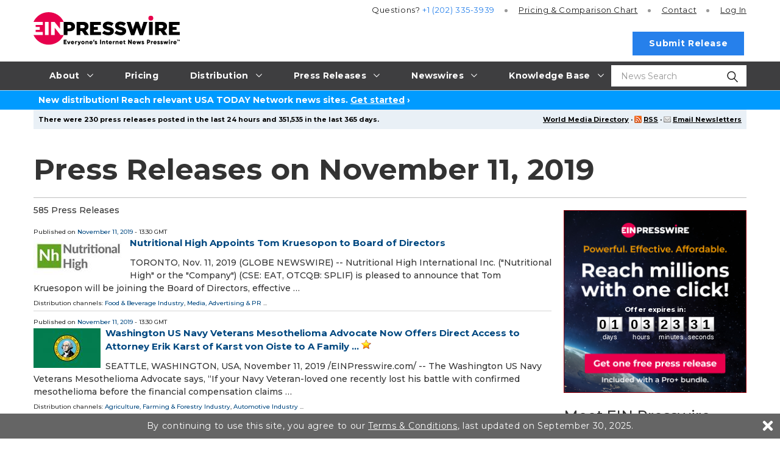

--- FILE ---
content_type: text/html
request_url: https://www.einpresswire.com/calendar/2019/11/11?page=14
body_size: 17506
content:
<!DOCTYPE html>
<html lang="en-US" xml:lang="en-US" xmlns="http://www.w3.org/1999/xhtml">
  <head>
    <meta charset="utf-8" />
    <title>
  Press Releases on November 11, 2019
   - EIN Presswire - Press Release Distribution Service
</title>
<meta content="Press Releases on November 11, 2019" name="description" />
<meta content="press releases on november 11, 2019, press releases, send press release, submit free press release, free press release distribution,press release distribution, press release service" name="keywords" />
<meta content="width=device-width, initial-scale=1.0" name="viewport" />
<link href="https://www.einpresswire.com/calendar/2019/11/11" rel="canonical" />
<link href="/favicon.ico" rel="shortcut icon" type="image/ico" />
<link href="https://fonts.googleapis.com/css?family=Open+Sans:400,700%7CMontserrat:400,500,700&amp;display=fallback" rel="stylesheet" />
    <link href="/css/screen_2019.css?v5e08e6d6a" media="screen" rel="stylesheet" type="text/css" />
    <link href="/css/screen_2019.css?v5e08e6d6a" media="print" rel="stylesheet" type="text/css" />
    <link href="/css/jquery-ui-1.10.0.datepicker.min.css" media="screen" rel="stylesheet" type="text/css" />
    <link href="/css/special_offer.css?v5e08e6d6a" media="screen" rel="stylesheet" type="text/css" />
    
  </head>
  <body class="js-root">
    <div class="header-root root-ui">
      <header class="js-header o-header root-ui">
  <div class="a-container o-header__container">
    <a class="o-header__logo-wrap" href="/">
      <img alt="EIN Presswire" class="o-header__logo" src="/images/2020/EIN_claim-color_positive.svg" />
    </a>
    <button class="js-burger-toggle o-header__burger-wrap">
      <span class="a-burger">
        <span class="a-burger__i a-burger__i--1"></span>
        <span class="a-burger__i a-burger__i--2"></span>
        <span class="a-burger__i a-burger__i--3"></span>
      </span>
    </button>
    <a class="js-search-open o-header__search-open" href="#">
      <svg class="icon icon-magnifying-glass o-header__search-icon">
        <use xlink:href="/images/2019/symbol-defs.svg#icon-magnifying-glass"></use>
      </svg>
    </a>
    <div class="o-header__search-wrap">
      <div class="o-header__search">
        <form action="https://world.einnews.com/search" class="m-input-search js-hic-ignore" enctype="multipart/form-data" method="POST">
          <input class="a-input m-input-search__input" name="query" placeholder="News Search" required="" type="search" />
          <input name="search_market" type="hidden" value="y" />
          <input name="token" type="hidden" />
          <button class="m-input-search__btn" type="submit">
            <svg class="icon icon-magnifying-glass m-input-search__icon">
              <use xlink:href="/images/2019/symbol-defs.svg#icon-magnifying-glass"></use>
            </svg>
          </button>
        </form>
      </div>
      <button class="js-blur o-header__search-close a-nav-top__burger" type="button">
        <span class="a-burger a-burger--open">
          <span class="a-burger__i a-burger__i--1"></span>
          <span class="a-burger__i a-burger__i--2"></span>
          <span class="a-burger__i a-burger__i--3"></span>
        </span>
      </button>
    </div>
    <div class="o-header__burger-content">
      <nav class="a-nav-top o-header__nav">
  <ul class="a-nav-top__list">
    <li class="js-nav-item-top a-nav-top__item">
      <a class="a-nav-top__link gtm-main_menu-click-about" href="#">
        <span class="a-nav-top__caption">About</span>
        <svg class="icon icon-arrow a-nav-top__arrow">
          <use xlink:href="/images/2019/symbol-defs.svg#icon-arrow"></use>
        </svg>
      </a>
      <ul class="a-nav-top__list2 a-nav-top__list2--big">
        <li class="a-nav-top__item2">
          <a class="a-nav-top__link2 gtm-main_menu-click-about-ein-presswire" href="https://www.einpresswire.com/about">About EIN Presswire</a>
        </li>
        <li class="a-nav-top__item2">
          <a class="a-nav-top__link2 gtm-main_menu-click-how-we-are-different--better-" href="https://www.einpresswire.com/why-us">How We Are Different. Better.</a>
        </li>
        <li class="a-nav-top__item2">
          <a class="a-nav-top__link2 gtm-main_menu-click-how-it-works" href="https://www.einpresswire.com/how-it-works">How It Works</a>
        </li>
        <li class="a-nav-top__item2">
          <a class="a-nav-top__link2 gtm-main_menu-click-testimonials" href="https://www.einpresswire.com/testimonials-client-reviews">Testimonials</a>
        </li>
        <li class="a-nav-top__item2">
          <a class="a-nav-top__link2 gtm-main_menu-click-company-ethos" href="https://www.einpresswire.com/company-ethos">Company Ethos</a>
        </li>
        <li class="a-nav-top__item2">
          <a class="a-nav-top__link2 gtm-main_menu-click-ein-presswire-in-the-news" href="https://www.einpresswire.com/newsroom/einpresswire">EIN Presswire in the News</a>
        </li>
        <li class="a-nav-top__item2">
          <a class="a-nav-top__link2 gtm-main_menu-click-ein-presswire-on-substack" href="https://einpresswire.substack.com/">EIN Presswire on Substack</a>
        </li>
        <li class="a-nav-top__item2">
          <a class="a-nav-top__link2 gtm-main_menu-click-ein-presswire-on-trustpilot-----------" href="https://www.einpresswire.com/trustpilot-reviews">EIN Presswire on Trustpilot</a>
        </li>
        <li class="a-nav-top__item2">
          <a class="a-nav-top__link2 gtm-main_menu-click-contact" href="https://www.einpresswire.com/contact">Contact</a>
        </li>
      </ul>
    </li>
    <li class="js-nav-item-top a-nav-top__item">
      <a class="a-nav-top__link gtm-main_menu-click-pricing" href="https://www.einpresswire.com/pricing">
        <span class="a-nav-top__caption">Pricing</span>
      </a>
    </li>
    <li class="js-nav-item-top a-nav-top__item">
      <a class="a-nav-top__link gtm-main_menu-click-distribution" href="#">
        <span class="a-nav-top__caption">Distribution</span>
        <svg class="icon icon-arrow a-nav-top__arrow">
          <use xlink:href="/images/2019/symbol-defs.svg#icon-arrow"></use>
        </svg>
      </a>
      <ul class="a-nav-top__list2 a-nav-top__list2--big">
        <li class="a-nav-top__item2">
          <a class="a-nav-top__link2 gtm-main_menu-click-distribution-overview" href="https://www.einpresswire.com/distribution">Distribution Overview</a>
        </li>
        <li class="a-nav-top__item2">
          <a class="a-nav-top__link2 gtm-main_menu-click-media-database" href="https://www.einpresswire.com/world-media-directory/">Media Database</a>
        </li>
        <li class="a-nav-top__item2">
          <a class="a-nav-top__link2 gtm-main_menu-click-major-news-sites" href="https://www.einpresswire.com/agp/">Major News Sites</a>
        </li>
        <li class="a-nav-top__item2">
          <a class="a-nav-top__link2 gtm-main_menu-click-u-s--tv---radio-stations" href="https://www.einpresswire.com/distribution-2">U.S. TV &amp; Radio Stations</a>
        </li>
        <li class="a-nav-top__item2">
          <a class="a-nav-top__link2 gtm-main_menu-click-u-s----international-newswires" href="https://www.einnews.com/">U.S. &amp; International Newswires</a>
        </li>
        <li class="a-nav-top__item2">
          <a class="a-nav-top__link2 gtm-main_menu-click-newswires-by-industry" href="https://www.einnews.com/publications">Newswires by Industry</a>
        </li>
        <li class="a-nav-top__item2">
          <a class="a-nav-top__link2 gtm-main_menu-click-newswires-by-country" href="https://world.einnews.com/all_countries">Newswires by Country</a>
        </li>
        <li class="a-nav-top__item2">
          <a class="a-nav-top__link2 gtm-main_menu-click-newswires-by-u-s--state" href="https://world.einnews.com/us_states">Newswires by U.S. State</a>
        </li>
        <li class="a-nav-top__item2">
          <a class="a-nav-top__link2 gtm-main_menu-click-mobile-apps-" href="https://www.einpresswire.com/app/download">Mobile Apps</a>
        </li>
        <li class="a-nav-top__item2">
          <a class="a-nav-top__link2 gtm-main_menu-click-newsplugin-" href="https://www.newsplugin.com/">NewsPlugin</a>
        </li>
        <li class="a-nav-top__item2">
          <a class="a-nav-top__link2 gtm-main_menu-click-live-feed" href="https://www.einnews.com/live_feed">Live Feed</a>
        </li>
        <li class="a-nav-top__item2">
          <a class="a-nav-top__link2 gtm-main_menu-click-sample-distribution-report" href="https://www.einpresswire.com/press-releases/representative-report">Sample Distribution Report</a>
        </li>
      </ul>
    </li>
    <li class="js-nav-item-top a-nav-top__item">
      <a class="a-nav-top__link gtm-main_menu-click-press-releases" href="#">
        <span class="a-nav-top__caption">Press Releases</span>
        <svg class="icon icon-arrow a-nav-top__arrow">
          <use xlink:href="/images/2019/symbol-defs.svg#icon-arrow"></use>
        </svg>
      </a>
      <ul class="a-nav-top__list2 a-nav-top__list2--big">
        <li class="a-nav-top__item2">
          <a class="a-nav-top__link2 gtm-main_menu-click-all-" href="https://www.einpresswire.com/all-press-releases">All</a>
        </li>
        <li class="a-nav-top__item2">
          <a class="a-nav-top__link2 gtm-main_menu-click-featured-" href="https://www.einpresswire.com/featured-press-releases">Featured</a>
        </li>
        <li class="a-nav-top__item2">
          <a class="a-nav-top__link2 gtm-main_menu-click-by-industry" href="https://www.einpresswire.com/industries">By Industry</a>
        </li>
        <li class="a-nav-top__item2">
          <a class="a-nav-top__link2 gtm-main_menu-click-by-country" href="https://www.einpresswire.com/countries">By Country</a>
        </li>
        <li class="a-nav-top__item2">
          <a class="a-nav-top__link2 gtm-main_menu-click-by-u-s--state-" href="https://www.einpresswire.com/states">By U.S. State</a>
        </li>
        <li class="a-nav-top__item2">
          <a class="a-nav-top__link2 gtm-main_menu-click-archive" href="https://www.einpresswire.com/calendar/2026">Archive</a>
        </li>
      </ul>
    </li>
    <li class="js-nav-item-top a-nav-top__item">
                <a class="a-nav-top__link gtm-main_menu-click-newswires" href="#">
                  <span class="a-nav-top__caption">Newswires</span>
                  <svg class="icon icon-arrow a-nav-top__arrow">
                    <use xlink:href="/images/2019/symbol-defs.svg#icon-arrow"></use>
                  </svg>
                </a>
                <ul class="a-nav-top__list2 a-nav-top__list2--big">
                  <li class="a-nav-top__item2">
                    <a class="a-nav-top__link2 gtm-main_menu-click--u-s----international-newswires" href="https://www.einnews.com/">
                       U.S. &amp; International Newswires
                    </a>
                  </li>
                  <li class="a-nav-top__item2">
                    <a class="a-nav-top__link2 gtm-main_menu-click-newswires-by-industry" href="https://www.einnews.com/publications">
                      Newswires by Industry
                    </a>
                  </li>
                  <li class="a-nav-top__item2 js-nav-item-second">
                    <a class="a-nav-top__link2 gtm-main_menu-click-newswires-by-country" href="https://world.einnews.com/all_countries">
                      Newswires by Country
                      <span class="a-nav-top__arrows"></span>
                    </a>
                    <div class="a-nav-top__nav3">
                      <button class="js-close-l3 a-nav-top__burger">
                        <span class="a-burger a-burger--open">
                          <span class="a-burger__i a-burger__i--1"></span>
                          <span class="a-burger__i a-burger__i--2"></span>
                          <span class="a-burger__i a-burger__i--3"></span>
                        </span>
                      </button>
                      <ul class="a-nav-top__list3">
                        <li class="a-nav-top__item3">
                          <a class="a-nav-top__link3" href="https://world.einnews.com/country/afghanistan">Afghanistan</a>
                        </li>
                        <li class="a-nav-top__item3">
                          <a class="a-nav-top__link3" href="https://world.einnews.com/state/alabama">Alabama (US)</a>
                        </li>
                        <li class="a-nav-top__item3">
                          <a class="a-nav-top__link3" href="https://world.einnews.com/state/alaska">Alaska (US)</a>
                        </li>
                        <li class="a-nav-top__item3">
                          <a class="a-nav-top__link3" href="https://world.einnews.com/country/albania">Albania</a>
                        </li>
                        <li class="a-nav-top__item3">
                          <a class="a-nav-top__link3" href="https://world.einnews.com/country/algeria">Algeria</a>
                        </li>
                        <li class="a-nav-top__item3">
                          <a class="a-nav-top__link3" href="https://world.einnews.com/country/andorra">Andorra</a>
                        </li>
                        <li class="a-nav-top__item3">
                          <a class="a-nav-top__link3" href="https://world.einnews.com/country/angola">Angola</a>
                        </li>
                        <li class="a-nav-top__item3">
                          <a class="a-nav-top__link3" href="https://world.einnews.com/country/argentina">Argentina</a>
                        </li>
                        <li class="a-nav-top__item3">
                          <a class="a-nav-top__link3" href="https://world.einnews.com/state/arizona">Arizona (US)</a>
                        </li>
                        <li class="a-nav-top__item3">
                          <a class="a-nav-top__link3" href="https://world.einnews.com/state/arkansas">Arkansas (US)</a>
                        </li>
                        <li class="a-nav-top__item3">
                          <a class="a-nav-top__link3" href="https://world.einnews.com/country/armenia">Armenia</a>
                        </li>
                        <li class="a-nav-top__item3">
                          <a class="a-nav-top__link3" href="https://world.einnews.com/country/australia">Australia</a>
                        </li>
                        <li class="a-nav-top__item3">
                          <a class="a-nav-top__link3" href="https://world.einnews.com/country/austria">Austria</a>
                        </li>
                        <li class="a-nav-top__item3">
                          <a class="a-nav-top__link3" href="https://world.einnews.com/country/azerbaijan">Azerbaijan</a>
                        </li>
                        <li class="a-nav-top__item3">
                          <a class="a-nav-top__link3" href="https://world.einnews.com/country/bahamas">Bahamas</a>
                        </li>
                        <li class="a-nav-top__item3">
                          <a class="a-nav-top__link3" href="https://world.einnews.com/country/bahrain">Bahrain</a>
                        </li>
                        <li class="a-nav-top__item3">
                          <a class="a-nav-top__link3" href="https://world.einnews.com/country/bangladesh">Bangladesh</a>
                        </li>
                        <li class="a-nav-top__item3">
                          <a class="a-nav-top__link3" href="https://world.einnews.com/country/barbados">Barbados</a>
                        </li>
                        <li class="a-nav-top__item3">
                          <a class="a-nav-top__link3" href="https://world.einnews.com/country/belarus">Belarus</a>
                        </li>
                        <li class="a-nav-top__item3">
                          <a class="a-nav-top__link3" href="https://world.einnews.com/country/belgium">Belgium</a>
                        </li>
                        <li class="a-nav-top__item3">
                          <a class="a-nav-top__link3" href="https://world.einnews.com/country/belize">Belize</a>
                        </li>
                        <li class="a-nav-top__item3">
                          <a class="a-nav-top__link3" href="https://world.einnews.com/country/benin">Benin</a>
                        </li>
                        <li class="a-nav-top__item3">
                          <a class="a-nav-top__link3" href="https://world.einnews.com/country/bermuda">Bermuda</a>
                        </li>
                        <li class="a-nav-top__item3">
                          <a class="a-nav-top__link3" href="https://world.einnews.com/country/bhutan">Bhutan</a>
                        </li>
                        <li class="a-nav-top__item3">
                          <a class="a-nav-top__link3" href="https://world.einnews.com/country/bolivia">Bolivia</a>
                        </li>
                        <li class="a-nav-top__item3">
                          <a class="a-nav-top__link3" href="https://world.einnews.com/country/bosnia">Bosnia and Herzegovina</a>
                        </li>
                        <li class="a-nav-top__item3">
                          <a class="a-nav-top__link3" href="https://world.einnews.com/country/botswana">Botswana</a>
                        </li>
                        <li class="a-nav-top__item3">
                          <a class="a-nav-top__link3" href="https://world.einnews.com/country/brazil">Brazil</a>
                        </li>
                        <li class="a-nav-top__item3">
                          <a class="a-nav-top__link3" href="https://world.einnews.com/country/brunei">Brunei</a>
                        </li>
                        <li class="a-nav-top__item3">
                          <a class="a-nav-top__link3" href="https://world.einnews.com/country/bulgaria">Bulgaria</a>
                        </li>
                        <li class="a-nav-top__item3">
                          <a class="a-nav-top__link3" href="https://world.einnews.com/country/burkinafaso">Burkina Faso</a>
                        </li>
                        <li class="a-nav-top__item3">
                          <a class="a-nav-top__link3" href="https://world.einnews.com/country/burundi">Burundi</a>
                        </li>
                        <li class="a-nav-top__item3">
                          <a class="a-nav-top__link3" href="https://world.einnews.com/state/california">California (US)</a>
                        </li>
                        <li class="a-nav-top__item3">
                          <a class="a-nav-top__link3" href="https://world.einnews.com/country/cambodia">Cambodia</a>
                        </li>
                        <li class="a-nav-top__item3">
                          <a class="a-nav-top__link3" href="https://world.einnews.com/country/cameroon">Cameroon</a>
                        </li>
                        <li class="a-nav-top__item3">
                          <a class="a-nav-top__link3" href="https://world.einnews.com/country/canada">Canada</a>
                        </li>
                        <li class="a-nav-top__item3">
                          <a class="a-nav-top__link3" href="https://world.einnews.com/country/capeverde">Cape Verde</a>
                        </li>
                        <li class="a-nav-top__item3">
                          <a class="a-nav-top__link3" href="https://world.einnews.com/country/caymanislands">Cayman Islands</a>
                        </li>
                        <li class="a-nav-top__item3">
                          <a class="a-nav-top__link3" href="https://world.einnews.com/country/carepublic">Central African Republic</a>
                        </li>
                        <li class="a-nav-top__item3">
                          <a class="a-nav-top__link3" href="https://world.einnews.com/country/chad">Chad</a>
                        </li>
                        <li class="a-nav-top__item3">
                          <a class="a-nav-top__link3" href="https://world.einnews.com/country/chile">Chile</a>
                        </li>
                        <li class="a-nav-top__item3">
                          <a class="a-nav-top__link3" href="https://world.einnews.com/country/china">China</a>
                        </li>
                        <li class="a-nav-top__item3">
                          <a class="a-nav-top__link3" href="https://world.einnews.com/country/colombia">Colombia</a>
                        </li>
                        <li class="a-nav-top__item3">
                          <a class="a-nav-top__link3" href="https://world.einnews.com/state/colorado">Colorado (US)</a>
                        </li>
                        <li class="a-nav-top__item3">
                          <a class="a-nav-top__link3" href="https://world.einnews.com/country/comoros">Comoros</a>
                        </li>
                        <li class="a-nav-top__item3">
                          <a class="a-nav-top__link3" href="https://world.einnews.com/country/congobrazzaville">Congo-Brazzaville</a>
                        </li>
                        <li class="a-nav-top__item3">
                          <a class="a-nav-top__link3" href="https://world.einnews.com/country/congokinshasa">Congo-Kinshasa</a>
                        </li>
                        <li class="a-nav-top__item3">
                          <a class="a-nav-top__link3" href="https://world.einnews.com/state/connecticut">Connecticut (US)</a>
                        </li>
                        <li class="a-nav-top__item3">
                          <a class="a-nav-top__link3" href="https://world.einnews.com/country/costarica">Costa Rica</a>
                        </li>
                        <li class="a-nav-top__item3">
                          <a class="a-nav-top__link3" href="https://world.einnews.com/country/croatia">Croatia</a>
                        </li>
                        <li class="a-nav-top__item3">
                          <a class="a-nav-top__link3" href="https://world.einnews.com/country/cuba">Cuba</a>
                        </li>
                        <li class="a-nav-top__item3">
                          <a class="a-nav-top__link3" href="https://world.einnews.com/country/cyprus">Cyprus</a>
                        </li>
                        <li class="a-nav-top__item3">
                          <a class="a-nav-top__link3" href="https://world.einnews.com/country/czech">Czech Republic</a>
                        </li>
                        <li class="a-nav-top__item3">
                          <a class="a-nav-top__link3" href="https://world.einnews.com/state/delaware">Delaware (US)</a>
                        </li>
                        <li class="a-nav-top__item3">
                          <a class="a-nav-top__link3" href="https://world.einnews.com/country/denmark">Denmark</a>
                        </li>
                        <li class="a-nav-top__item3">
                          <a class="a-nav-top__link3" href="https://world.einnews.com/state/washingtondc">District of Columbia (US)</a>
                        </li>
                        <li class="a-nav-top__item3">
                          <a class="a-nav-top__link3" href="https://world.einnews.com/country/djibouti">Djibouti</a>
                        </li>
                        <li class="a-nav-top__item3">
                          <a class="a-nav-top__link3" href="https://world.einnews.com/country/dominicanrepublic">Dominican Republic</a>
                        </li>
                        <li class="a-nav-top__item3">
                          <a class="a-nav-top__link3" href="https://world.einnews.com/country/easttimor">East Timor</a>
                        </li>
                        <li class="a-nav-top__item3">
                          <a class="a-nav-top__link3" href="https://world.einnews.com/country/ecuador">Ecuador</a>
                        </li>
                        <li class="a-nav-top__item3">
                          <a class="a-nav-top__link3" href="https://world.einnews.com/country/egypt">Egypt</a>
                        </li>
                        <li class="a-nav-top__item3">
                          <a class="a-nav-top__link3" href="https://world.einnews.com/country/elsalvador">El Salvador</a>
                        </li>
                        <li class="a-nav-top__item3">
                          <a class="a-nav-top__link3" href="https://world.einnews.com/country/equatorialguinea">Equatorial Guinea</a>
                        </li>
                        <li class="a-nav-top__item3">
                          <a class="a-nav-top__link3" href="https://world.einnews.com/country/eritrea">Eritrea</a>
                        </li>
                        <li class="a-nav-top__item3">
                          <a class="a-nav-top__link3" href="https://world.einnews.com/country/estonia">Estonia</a>
                        </li>
                        <li class="a-nav-top__item3">
                          <a class="a-nav-top__link3" href="https://world.einnews.com/country/ethiopia">Ethiopia</a>
                        </li>
                        <li class="a-nav-top__item3">
                          <a class="a-nav-top__link3" href="https://world.einnews.com/country/falklandislands">Falkland Islands</a>
                        </li>
                        <li class="a-nav-top__item3">
                          <a class="a-nav-top__link3" href="https://world.einnews.com/country/fiji">Fiji</a>
                        </li>
                        <li class="a-nav-top__item3">
                          <a class="a-nav-top__link3" href="https://world.einnews.com/country/finland">Finland</a>
                        </li>
                        <li class="a-nav-top__item3">
                          <a class="a-nav-top__link3" href="https://world.einnews.com/state/florida">Florida (US)</a>
                        </li>
                        <li class="a-nav-top__item3">
                          <a class="a-nav-top__link3" href="https://world.einnews.com/country/france">France</a>
                        </li>
                        <li class="a-nav-top__item3">
                          <a class="a-nav-top__link3" href="https://world.einnews.com/country/gabon">Gabon</a>
                        </li>
                        <li class="a-nav-top__item3">
                          <a class="a-nav-top__link3" href="https://world.einnews.com/country/gambia">Gambia</a>
                        </li>
                        <li class="a-nav-top__item3">
                          <a class="a-nav-top__link3" href="https://world.einnews.com/country/georgia">Georgia</a>
                        </li>
                        <li class="a-nav-top__item3">
                          <a class="a-nav-top__link3" href="https://world.einnews.com/state/usgeorgia">Georgia (US)</a>
                        </li>
                        <li class="a-nav-top__item3">
                          <a class="a-nav-top__link3" href="https://world.einnews.com/country/germany">Germany</a>
                        </li>
                        <li class="a-nav-top__item3">
                          <a class="a-nav-top__link3" href="https://world.einnews.com/country/ghana">Ghana</a>
                        </li>
                        <li class="a-nav-top__item3">
                          <a class="a-nav-top__link3" href="https://world.einnews.com/country/gibraltar">Gibraltar</a>
                        </li>
                        <li class="a-nav-top__item3">
                          <a class="a-nav-top__link3" href="https://world.einnews.com/country/greece">Greece</a>
                        </li>
                        <li class="a-nav-top__item3">
                          <a class="a-nav-top__link3" href="https://world.einnews.com/country/guam">Guam</a>
                        </li>
                        <li class="a-nav-top__item3">
                          <a class="a-nav-top__link3" href="https://world.einnews.com/country/guatemala">Guatemala</a>
                        </li>
                        <li class="a-nav-top__item3">
                          <a class="a-nav-top__link3" href="https://world.einnews.com/country/guinea">Guinea</a>
                        </li>
                        <li class="a-nav-top__item3">
                          <a class="a-nav-top__link3" href="https://world.einnews.com/country/guineabissau">Guinea-Bissau</a>
                        </li>
                        <li class="a-nav-top__item3">
                          <a class="a-nav-top__link3" href="https://world.einnews.com/country/guyana">Guyana</a>
                        </li>
                        <li class="a-nav-top__item3">
                          <a class="a-nav-top__link3" href="https://world.einnews.com/country/haiti">Haiti</a>
                        </li>
                        <li class="a-nav-top__item3">
                          <a class="a-nav-top__link3" href="https://world.einnews.com/state/hawaii">Hawaii (US)</a>
                        </li>
                        <li class="a-nav-top__item3">
                          <a class="a-nav-top__link3" href="https://world.einnews.com/country/honduras">Honduras</a>
                        </li>
                        <li class="a-nav-top__item3">
                          <a class="a-nav-top__link3" href="https://world.einnews.com/country/hongkong">Hong Kong</a>
                        </li>
                        <li class="a-nav-top__item3">
                          <a class="a-nav-top__link3" href="https://world.einnews.com/country/hungary">Hungary</a>
                        </li>
                        <li class="a-nav-top__item3">
                          <a class="a-nav-top__link3" href="https://world.einnews.com/country/iceland">Iceland</a>
                        </li>
                        <li class="a-nav-top__item3">
                          <a class="a-nav-top__link3" href="https://world.einnews.com/state/idaho">Idaho (US)</a>
                        </li>
                        <li class="a-nav-top__item3">
                          <a class="a-nav-top__link3" href="https://world.einnews.com/state/illinois">Illinois (US)</a>
                        </li>
                        <li class="a-nav-top__item3">
                          <a class="a-nav-top__link3" href="https://world.einnews.com/country/india">India</a>
                        </li>
                        <li class="a-nav-top__item3">
                          <a class="a-nav-top__link3" href="https://world.einnews.com/state/indiana">Indiana (US)</a>
                        </li>
                        <li class="a-nav-top__item3">
                          <a class="a-nav-top__link3" href="https://world.einnews.com/country/indonesia">Indonesia</a>
                        </li>
                        <li class="a-nav-top__item3">
                          <a class="a-nav-top__link3" href="https://world.einnews.com/state/iowa">Iowa (US)</a>
                        </li>
                        <li class="a-nav-top__item3">
                          <a class="a-nav-top__link3" href="https://world.einnews.com/country/iran">Iran</a>
                        </li>
                        <li class="a-nav-top__item3">
                          <a class="a-nav-top__link3" href="https://world.einnews.com/country/iraq">Iraq</a>
                        </li>
                        <li class="a-nav-top__item3">
                          <a class="a-nav-top__link3" href="https://world.einnews.com/country/ireland">Ireland</a>
                        </li>
                        <li class="a-nav-top__item3">
                          <a class="a-nav-top__link3" href="https://world.einnews.com/country/israel">Israel</a>
                        </li>
                        <li class="a-nav-top__item3">
                          <a class="a-nav-top__link3" href="https://world.einnews.com/country/italy">Italy</a>
                        </li>
                        <li class="a-nav-top__item3">
                          <a class="a-nav-top__link3" href="https://world.einnews.com/country/cotedivoire">Ivory Coast</a>
                        </li>
                        <li class="a-nav-top__item3">
                          <a class="a-nav-top__link3" href="https://world.einnews.com/country/jamaica">Jamaica</a>
                        </li>
                        <li class="a-nav-top__item3">
                          <a class="a-nav-top__link3" href="https://world.einnews.com/country/japan">Japan</a>
                        </li>
                        <li class="a-nav-top__item3">
                          <a class="a-nav-top__link3" href="https://world.einnews.com/country/jordan">Jordan</a>
                        </li>
                        <li class="a-nav-top__item3">
                          <a class="a-nav-top__link3" href="https://world.einnews.com/state/kansas">Kansas (US)</a>
                        </li>
                        <li class="a-nav-top__item3">
                          <a class="a-nav-top__link3" href="https://world.einnews.com/country/kazakhstan">Kazakhstan</a>
                        </li>
                        <li class="a-nav-top__item3">
                          <a class="a-nav-top__link3" href="https://world.einnews.com/state/kentucky">Kentucky (US)</a>
                        </li>
                        <li class="a-nav-top__item3">
                          <a class="a-nav-top__link3" href="https://world.einnews.com/country/kenya">Kenya</a>
                        </li>
                        <li class="a-nav-top__item3">
                          <a class="a-nav-top__link3" href="https://world.einnews.com/country/kosovo">Kosovo</a>
                        </li>
                        <li class="a-nav-top__item3">
                          <a class="a-nav-top__link3" href="https://world.einnews.com/country/kuwait">Kuwait</a>
                        </li>
                        <li class="a-nav-top__item3">
                          <a class="a-nav-top__link3" href="https://world.einnews.com/country/kyrgyzstan">Kyrgyzstan</a>
                        </li>
                        <li class="a-nav-top__item3">
                          <a class="a-nav-top__link3" href="https://world.einnews.com/country/laos">Laos</a>
                        </li>
                        <li class="a-nav-top__item3">
                          <a class="a-nav-top__link3" href="https://world.einnews.com/country/latvia">Latvia</a>
                        </li>
                        <li class="a-nav-top__item3">
                          <a class="a-nav-top__link3" href="https://world.einnews.com/country/lebanon">Lebanon</a>
                        </li>
                        <li class="a-nav-top__item3">
                          <a class="a-nav-top__link3" href="https://world.einnews.com/country/lesotho">Lesotho</a>
                        </li>
                        <li class="a-nav-top__item3">
                          <a class="a-nav-top__link3" href="https://world.einnews.com/country/liberia">Liberia</a>
                        </li>
                        <li class="a-nav-top__item3">
                          <a class="a-nav-top__link3" href="https://world.einnews.com/country/libya">Libya</a>
                        </li>
                        <li class="a-nav-top__item3">
                          <a class="a-nav-top__link3" href="https://world.einnews.com/country/liechtenstein">Liechtenstein</a>
                        </li>
                        <li class="a-nav-top__item3">
                          <a class="a-nav-top__link3" href="https://world.einnews.com/country/lithuania">Lithuania</a>
                        </li>
                        <li class="a-nav-top__item3">
                          <a class="a-nav-top__link3" href="https://world.einnews.com/state/louisiana">Louisiana (US)</a>
                        </li>
                        <li class="a-nav-top__item3">
                          <a class="a-nav-top__link3" href="https://world.einnews.com/country/luxembourg">Luxembourg</a>
                        </li>
                        <li class="a-nav-top__item3">
                          <a class="a-nav-top__link3" href="https://world.einnews.com/country/madagascar">Madagascar</a>
                        </li>
                        <li class="a-nav-top__item3">
                          <a class="a-nav-top__link3" href="https://world.einnews.com/state/maine">Maine (US)</a>
                        </li>
                        <li class="a-nav-top__item3">
                          <a class="a-nav-top__link3" href="https://world.einnews.com/country/malawi">Malawi</a>
                        </li>
                        <li class="a-nav-top__item3">
                          <a class="a-nav-top__link3" href="https://world.einnews.com/country/malaysia">Malaysia</a>
                        </li>
                        <li class="a-nav-top__item3">
                          <a class="a-nav-top__link3" href="https://world.einnews.com/country/mali">Mali</a>
                        </li>
                        <li class="a-nav-top__item3">
                          <a class="a-nav-top__link3" href="https://world.einnews.com/country/malta">Malta</a>
                        </li>
                        <li class="a-nav-top__item3">
                          <a class="a-nav-top__link3" href="https://world.einnews.com/state/maryland">Maryland (US)</a>
                        </li>
                        <li class="a-nav-top__item3">
                          <a class="a-nav-top__link3" href="https://world.einnews.com/state/massachusetts">Massachusetts (US)</a>
                        </li>
                        <li class="a-nav-top__item3">
                          <a class="a-nav-top__link3" href="https://world.einnews.com/country/mauritania">Mauritania</a>
                        </li>
                        <li class="a-nav-top__item3">
                          <a class="a-nav-top__link3" href="https://world.einnews.com/country/mauritius">Mauritius</a>
                        </li>
                        <li class="a-nav-top__item3">
                          <a class="a-nav-top__link3" href="https://world.einnews.com/country/mexico">Mexico</a>
                        </li>
                        <li class="a-nav-top__item3">
                          <a class="a-nav-top__link3" href="https://world.einnews.com/state/michigan">Michigan (US)</a>
                        </li>
                        <li class="a-nav-top__item3">
                          <a class="a-nav-top__link3" href="https://world.einnews.com/state/minnesota">Minnesota (US)</a>
                        </li>
                        <li class="a-nav-top__item3">
                          <a class="a-nav-top__link3" href="https://world.einnews.com/state/mississippi">Mississippi (US)</a>
                        </li>
                        <li class="a-nav-top__item3">
                          <a class="a-nav-top__link3" href="https://world.einnews.com/state/missouri">Missouri (US)</a>
                        </li>
                        <li class="a-nav-top__item3">
                          <a class="a-nav-top__link3" href="https://world.einnews.com/country/moldova">Moldova</a>
                        </li>
                        <li class="a-nav-top__item3">
                          <a class="a-nav-top__link3" href="https://world.einnews.com/country/monaco">Monaco</a>
                        </li>
                        <li class="a-nav-top__item3">
                          <a class="a-nav-top__link3" href="https://world.einnews.com/country/mongolia">Mongolia</a>
                        </li>
                        <li class="a-nav-top__item3">
                          <a class="a-nav-top__link3" href="https://world.einnews.com/state/montana">Montana (US)</a>
                        </li>
                        <li class="a-nav-top__item3">
                          <a class="a-nav-top__link3" href="https://world.einnews.com/country/montenegro">Montenegro</a>
                        </li>
                        <li class="a-nav-top__item3">
                          <a class="a-nav-top__link3" href="https://world.einnews.com/country/morocco">Morocco</a>
                        </li>
                        <li class="a-nav-top__item3">
                          <a class="a-nav-top__link3" href="https://world.einnews.com/country/mozambique">Mozambique</a>
                        </li>
                        <li class="a-nav-top__item3">
                          <a class="a-nav-top__link3" href="https://world.einnews.com/country/myanmar">Myanmar</a>
                        </li>
                        <li class="a-nav-top__item3">
                          <a class="a-nav-top__link3" href="https://world.einnews.com/country/namibia">Namibia</a>
                        </li>
                        <li class="a-nav-top__item3">
                          <a class="a-nav-top__link3" href="https://world.einnews.com/state/nebraska">Nebraska (US)</a>
                        </li>
                        <li class="a-nav-top__item3">
                          <a class="a-nav-top__link3" href="https://world.einnews.com/country/nepal">Nepal</a>
                        </li>
                        <li class="a-nav-top__item3">
                          <a class="a-nav-top__link3" href="https://world.einnews.com/country/netherlands">Netherlands</a>
                        </li>
                        <li class="a-nav-top__item3">
                          <a class="a-nav-top__link3" href="https://world.einnews.com/state/nevada">Nevada (US)</a>
                        </li>
                        <li class="a-nav-top__item3">
                          <a class="a-nav-top__link3" href="https://world.einnews.com/state/newhampshire">New Hampshire (US)</a>
                        </li>
                        <li class="a-nav-top__item3">
                          <a class="a-nav-top__link3" href="https://world.einnews.com/state/newjersey">New Jersey (US)</a>
                        </li>
                        <li class="a-nav-top__item3">
                          <a class="a-nav-top__link3" href="https://world.einnews.com/state/newmexico">New Mexico (US)</a>
                        </li>
                        <li class="a-nav-top__item3">
                          <a class="a-nav-top__link3" href="https://world.einnews.com/state/newyork">New York (US)</a>
                        </li>
                        <li class="a-nav-top__item3">
                          <a class="a-nav-top__link3" href="https://world.einnews.com/country/newzealand">New Zealand</a>
                        </li>
                        <li class="a-nav-top__item3">
                          <a class="a-nav-top__link3" href="https://world.einnews.com/country/nicaragua">Nicaragua</a>
                        </li>
                        <li class="a-nav-top__item3">
                          <a class="a-nav-top__link3" href="https://world.einnews.com/country/niger">Niger</a>
                        </li>
                        <li class="a-nav-top__item3">
                          <a class="a-nav-top__link3" href="https://world.einnews.com/country/nigeria">Nigeria</a>
                        </li>
                        <li class="a-nav-top__item3">
                          <a class="a-nav-top__link3" href="https://world.einnews.com/state/northcarolina">North Carolina (US)</a>
                        </li>
                        <li class="a-nav-top__item3">
                          <a class="a-nav-top__link3" href="https://world.einnews.com/state/northdakota">North Dakota (US)</a>
                        </li>
                        <li class="a-nav-top__item3">
                          <a class="a-nav-top__link3" href="https://world.einnews.com/country/northkorea">North Korea</a>
                        </li>
                        <li class="a-nav-top__item3">
                          <a class="a-nav-top__link3" href="https://world.einnews.com/country/macedonia">North Macedonia</a>
                        </li>
                        <li class="a-nav-top__item3">
                          <a class="a-nav-top__link3" href="https://world.einnews.com/country/norway">Norway</a>
                        </li>
                        <li class="a-nav-top__item3">
                          <a class="a-nav-top__link3" href="https://world.einnews.com/state/ohio">Ohio (US)</a>
                        </li>
                        <li class="a-nav-top__item3">
                          <a class="a-nav-top__link3" href="https://world.einnews.com/state/oklahoma">Oklahoma (US)</a>
                        </li>
                        <li class="a-nav-top__item3">
                          <a class="a-nav-top__link3" href="https://world.einnews.com/country/oman">Oman</a>
                        </li>
                        <li class="a-nav-top__item3">
                          <a class="a-nav-top__link3" href="https://world.einnews.com/state/oregon">Oregon (US)</a>
                        </li>
                        <li class="a-nav-top__item3">
                          <a class="a-nav-top__link3" href="https://world.einnews.com/country/pakistan">Pakistan</a>
                        </li>
                        <li class="a-nav-top__item3">
                          <a class="a-nav-top__link3" href="https://world.einnews.com/country/palestine">Palestine</a>
                        </li>
                        <li class="a-nav-top__item3">
                          <a class="a-nav-top__link3" href="https://world.einnews.com/country/panama">Panama</a>
                        </li>
                        <li class="a-nav-top__item3">
                          <a class="a-nav-top__link3" href="https://world.einnews.com/country/papuanewguinea">Papua New Guinea</a>
                        </li>
                        <li class="a-nav-top__item3">
                          <a class="a-nav-top__link3" href="https://world.einnews.com/country/paraguay">Paraguay</a>
                        </li>
                        <li class="a-nav-top__item3">
                          <a class="a-nav-top__link3" href="https://world.einnews.com/state/pennsylvania">Pennsylvania (US)</a>
                        </li>
                        <li class="a-nav-top__item3">
                          <a class="a-nav-top__link3" href="https://world.einnews.com/country/peru">Peru</a>
                        </li>
                        <li class="a-nav-top__item3">
                          <a class="a-nav-top__link3" href="https://world.einnews.com/country/philippines">Philippines</a>
                        </li>
                        <li class="a-nav-top__item3">
                          <a class="a-nav-top__link3" href="https://world.einnews.com/country/poland">Poland</a>
                        </li>
                        <li class="a-nav-top__item3">
                          <a class="a-nav-top__link3" href="https://world.einnews.com/country/portugal">Portugal</a>
                        </li>
                        <li class="a-nav-top__item3">
                          <a class="a-nav-top__link3" href="https://world.einnews.com/country/puertorico">Puerto Rico</a>
                        </li>
                        <li class="a-nav-top__item3">
                          <a class="a-nav-top__link3" href="https://world.einnews.com/country/qatar">Qatar</a>
                        </li>
                        <li class="a-nav-top__item3">
                          <a class="a-nav-top__link3" href="https://world.einnews.com/country/reunion">Reunion</a>
                        </li>
                        <li class="a-nav-top__item3">
                          <a class="a-nav-top__link3" href="https://world.einnews.com/state/rhodeisland">Rhode Island (US)</a>
                        </li>
                        <li class="a-nav-top__item3">
                          <a class="a-nav-top__link3" href="https://world.einnews.com/country/romania">Romania</a>
                        </li>
                        <li class="a-nav-top__item3">
                          <a class="a-nav-top__link3" href="https://world.einnews.com/country/russia">Russia</a>
                        </li>
                        <li class="a-nav-top__item3">
                          <a class="a-nav-top__link3" href="https://world.einnews.com/country/rwanda">Rwanda</a>
                        </li>
                        <li class="a-nav-top__item3">
                          <a class="a-nav-top__link3" href="https://world.einnews.com/country/sanmarino">San Marino</a>
                        </li>
                        <li class="a-nav-top__item3">
                          <a class="a-nav-top__link3" href="https://world.einnews.com/country/saotome">Sao Tome and Principe</a>
                        </li>
                        <li class="a-nav-top__item3">
                          <a class="a-nav-top__link3" href="https://world.einnews.com/country/saudiarabia">Saudi Arabia</a>
                        </li>
                        <li class="a-nav-top__item3">
                          <a class="a-nav-top__link3" href="https://world.einnews.com/country/senegal">Senegal</a>
                        </li>
                        <li class="a-nav-top__item3">
                          <a class="a-nav-top__link3" href="https://world.einnews.com/country/serbia">Serbia</a>
                        </li>
                        <li class="a-nav-top__item3">
                          <a class="a-nav-top__link3" href="https://world.einnews.com/country/seychelles">Seychelles</a>
                        </li>
                        <li class="a-nav-top__item3">
                          <a class="a-nav-top__link3" href="https://world.einnews.com/country/sierraleone">Sierra Leone</a>
                        </li>
                        <li class="a-nav-top__item3">
                          <a class="a-nav-top__link3" href="https://world.einnews.com/country/singapore">Singapore</a>
                        </li>
                        <li class="a-nav-top__item3">
                          <a class="a-nav-top__link3" href="https://world.einnews.com/country/slovakia">Slovakia</a>
                        </li>
                        <li class="a-nav-top__item3">
                          <a class="a-nav-top__link3" href="https://world.einnews.com/country/slovenia">Slovenia</a>
                        </li>
                        <li class="a-nav-top__item3">
                          <a class="a-nav-top__link3" href="https://world.einnews.com/country/somalia">Somalia</a>
                        </li>
                        <li class="a-nav-top__item3">
                          <a class="a-nav-top__link3" href="https://world.einnews.com/country/southafrica">South Africa</a>
                        </li>
                        <li class="a-nav-top__item3">
                          <a class="a-nav-top__link3" href="https://world.einnews.com/state/southcarolina">South Carolina (US)</a>
                        </li>
                        <li class="a-nav-top__item3">
                          <a class="a-nav-top__link3" href="https://world.einnews.com/state/southdakota">South Dakota (US)</a>
                        </li>
                        <li class="a-nav-top__item3">
                          <a class="a-nav-top__link3" href="https://world.einnews.com/country/southkorea">South Korea</a>
                        </li>
                        <li class="a-nav-top__item3">
                          <a class="a-nav-top__link3" href="https://world.einnews.com/country/southsudan">South Sudan</a>
                        </li>
                        <li class="a-nav-top__item3">
                          <a class="a-nav-top__link3" href="https://world.einnews.com/country/spain">Spain</a>
                        </li>
                        <li class="a-nav-top__item3">
                          <a class="a-nav-top__link3" href="https://world.einnews.com/country/srilanka">Sri Lanka</a>
                        </li>
                        <li class="a-nav-top__item3">
                          <a class="a-nav-top__link3" href="https://world.einnews.com/country/sudan">Sudan</a>
                        </li>
                        <li class="a-nav-top__item3">
                          <a class="a-nav-top__link3" href="https://world.einnews.com/country/suriname">Suriname</a>
                        </li>
                        <li class="a-nav-top__item3">
                          <a class="a-nav-top__link3" href="https://world.einnews.com/country/swaziland">Swaziland</a>
                        </li>
                        <li class="a-nav-top__item3">
                          <a class="a-nav-top__link3" href="https://world.einnews.com/country/sweden">Sweden</a>
                        </li>
                        <li class="a-nav-top__item3">
                          <a class="a-nav-top__link3" href="https://world.einnews.com/country/switzerland">Switzerland</a>
                        </li>
                        <li class="a-nav-top__item3">
                          <a class="a-nav-top__link3" href="https://world.einnews.com/country/syria">Syria</a>
                        </li>
                        <li class="a-nav-top__item3">
                          <a class="a-nav-top__link3" href="https://world.einnews.com/country/taiwan">Taiwan</a>
                        </li>
                        <li class="a-nav-top__item3">
                          <a class="a-nav-top__link3" href="https://world.einnews.com/country/tajikistan">Tajikistan</a>
                        </li>
                        <li class="a-nav-top__item3">
                          <a class="a-nav-top__link3" href="https://world.einnews.com/country/tanzania">Tanzania</a>
                        </li>
                        <li class="a-nav-top__item3">
                          <a class="a-nav-top__link3" href="https://world.einnews.com/state/tennessee">Tennessee (US)</a>
                        </li>
                        <li class="a-nav-top__item3">
                          <a class="a-nav-top__link3" href="https://world.einnews.com/state/texas">Texas (US)</a>
                        </li>
                        <li class="a-nav-top__item3">
                          <a class="a-nav-top__link3" href="https://world.einnews.com/country/thailand">Thailand</a>
                        </li>
                        <li class="a-nav-top__item3">
                          <a class="a-nav-top__link3" href="https://world.einnews.com/country/togo">Togo</a>
                        </li>
                        <li class="a-nav-top__item3">
                          <a class="a-nav-top__link3" href="https://world.einnews.com/country/tunisia">Tunisia</a>
                        </li>
                        <li class="a-nav-top__item3">
                          <a class="a-nav-top__link3" href="https://world.einnews.com/country/turkey">Turkey</a>
                        </li>
                        <li class="a-nav-top__item3">
                          <a class="a-nav-top__link3" href="https://world.einnews.com/country/turkmenistan">Turkmenistan</a>
                        </li>
                        <li class="a-nav-top__item3">
                          <a class="a-nav-top__link3" href="https://world.einnews.com/country/uganda">Uganda</a>
                        </li>
                        <li class="a-nav-top__item3">
                          <a class="a-nav-top__link3" href="https://world.einnews.com/country/ukraine">Ukraine</a>
                        </li>
                        <li class="a-nav-top__item3">
                          <a class="a-nav-top__link3" href="https://world.einnews.com/country/uae">United Arab Emirates</a>
                        </li>
                        <li class="a-nav-top__item3">
                          <a class="a-nav-top__link3" href="https://world.einnews.com/country/uk">United Kingdom</a>
                        </li>
                        <li class="a-nav-top__item3">
                          <a class="a-nav-top__link3" href="https://world.einnews.com/country/unitedstates">United States</a>
                        </li>
                        <li class="a-nav-top__item3">
                          <a class="a-nav-top__link3" href="https://world.einnews.com/country/uruguay">Uruguay</a>
                        </li>
                        <li class="a-nav-top__item3">
                          <a class="a-nav-top__link3" href="https://world.einnews.com/state/utah">Utah (US)</a>
                        </li>
                        <li class="a-nav-top__item3">
                          <a class="a-nav-top__link3" href="https://world.einnews.com/country/uzbekistan">Uzbekistan</a>
                        </li>
                        <li class="a-nav-top__item3">
                          <a class="a-nav-top__link3" href="https://world.einnews.com/country/vanuatu">Vanuatu</a>
                        </li>
                        <li class="a-nav-top__item3">
                          <a class="a-nav-top__link3" href="https://world.einnews.com/country/vatican">Vatican City</a>
                        </li>
                        <li class="a-nav-top__item3">
                          <a class="a-nav-top__link3" href="https://world.einnews.com/country/venezuela">Venezuela</a>
                        </li>
                        <li class="a-nav-top__item3">
                          <a class="a-nav-top__link3" href="https://world.einnews.com/state/vermont">Vermont (US)</a>
                        </li>
                        <li class="a-nav-top__item3">
                          <a class="a-nav-top__link3" href="https://world.einnews.com/country/vietnam">Vietnam</a>
                        </li>
                        <li class="a-nav-top__item3">
                          <a class="a-nav-top__link3" href="https://world.einnews.com/state/virginia">Virginia (US)</a>
                        </li>
                        <li class="a-nav-top__item3">
                          <a class="a-nav-top__link3" href="https://world.einnews.com/state/washington">Washington (US)</a>
                        </li>
                        <li class="a-nav-top__item3">
                          <a class="a-nav-top__link3" href="https://world.einnews.com/state/westvirginia">West Virginia (US)</a>
                        </li>
                        <li class="a-nav-top__item3">
                          <a class="a-nav-top__link3" href="https://world.einnews.com/country/westernsahara">Western Sahara</a>
                        </li>
                        <li class="a-nav-top__item3">
                          <a class="a-nav-top__link3" href="https://world.einnews.com/state/wisconsin">Wisconsin (US)</a>
                        </li>
                        <li class="a-nav-top__item3">
                          <a class="a-nav-top__link3" href="https://world.einnews.com/state/wyoming">Wyoming (US)</a>
                        </li>
                        <li class="a-nav-top__item3">
                          <a class="a-nav-top__link3" href="https://world.einnews.com/country/yemen">Yemen</a>
                        </li>
                        <li class="a-nav-top__item3">
                          <a class="a-nav-top__link3" href="https://world.einnews.com/country/zambia">Zambia</a>
                        </li>
                        <li class="a-nav-top__item3">
                          <a class="a-nav-top__link3" href="https://world.einnews.com/country/zimbabwe">Zimbabwe</a>
                        </li>
                      </ul>
                    </div>
                  </li>
                  <li class="a-nav-top__item2 js-nav-item-second">
                    <a class="a-nav-top__link2 gtm-main_menu-click-newswires-by-us-state" href="https://world.einnews.com/us_states">
                      Newswires by US State
                      <span class="a-nav-top__arrows"></span>
                    </a>
                    <div class="a-nav-top__nav3">
                      <button class="js-close-l3 a-nav-top__burger">
                        <span class="a-burger a-burger--open">
                          <span class="a-burger__i a-burger__i--1"></span>
                          <span class="a-burger__i a-burger__i--2"></span>
                          <span class="a-burger__i a-burger__i--3"></span>
                        </span>
                      </button>
                      <ul class="a-nav-top__list3">
                        <li class="a-nav-top__item3">
                          <a class="a-nav-top__link3" href="https://world.einnews.com/state/alabama">Alabama</a>
                        </li>
                        <li class="a-nav-top__item3">
                          <a class="a-nav-top__link3" href="https://world.einnews.com/state/alaska">Alaska</a>
                        </li>
                        <li class="a-nav-top__item3">
                          <a class="a-nav-top__link3" href="https://world.einnews.com/state/arizona">Arizona</a>
                        </li>
                        <li class="a-nav-top__item3">
                          <a class="a-nav-top__link3" href="https://world.einnews.com/state/arkansas">Arkansas</a>
                        </li>
                        <li class="a-nav-top__item3">
                          <a class="a-nav-top__link3" href="https://world.einnews.com/state/california">California</a>
                        </li>
                        <li class="a-nav-top__item3">
                          <a class="a-nav-top__link3" href="https://world.einnews.com/state/colorado">Colorado</a>
                        </li>
                        <li class="a-nav-top__item3">
                          <a class="a-nav-top__link3" href="https://world.einnews.com/state/connecticut">Connecticut</a>
                        </li>
                        <li class="a-nav-top__item3">
                          <a class="a-nav-top__link3" href="https://world.einnews.com/state/delaware">Delaware</a>
                        </li>
                        <li class="a-nav-top__item3">
                          <a class="a-nav-top__link3" href="https://world.einnews.com/state/washingtondc">District of Columbia</a>
                        </li>
                        <li class="a-nav-top__item3">
                          <a class="a-nav-top__link3" href="https://world.einnews.com/state/florida">Florida</a>
                        </li>
                        <li class="a-nav-top__item3">
                          <a class="a-nav-top__link3" href="https://world.einnews.com/state/usgeorgia">Georgia</a>
                        </li>
                        <li class="a-nav-top__item3">
                          <a class="a-nav-top__link3" href="https://world.einnews.com/state/hawaii">Hawaii</a>
                        </li>
                        <li class="a-nav-top__item3">
                          <a class="a-nav-top__link3" href="https://world.einnews.com/state/idaho">Idaho</a>
                        </li>
                        <li class="a-nav-top__item3">
                          <a class="a-nav-top__link3" href="https://world.einnews.com/state/illinois">Illinois</a>
                        </li>
                        <li class="a-nav-top__item3">
                          <a class="a-nav-top__link3" href="https://world.einnews.com/state/indiana">Indiana</a>
                        </li>
                        <li class="a-nav-top__item3">
                          <a class="a-nav-top__link3" href="https://world.einnews.com/state/iowa">Iowa</a>
                        </li>
                        <li class="a-nav-top__item3">
                          <a class="a-nav-top__link3" href="https://world.einnews.com/state/kansas">Kansas</a>
                        </li>
                        <li class="a-nav-top__item3">
                          <a class="a-nav-top__link3" href="https://world.einnews.com/state/kentucky">Kentucky</a>
                        </li>
                        <li class="a-nav-top__item3">
                          <a class="a-nav-top__link3" href="https://world.einnews.com/state/louisiana">Louisiana</a>
                        </li>
                        <li class="a-nav-top__item3">
                          <a class="a-nav-top__link3" href="https://world.einnews.com/state/maine">Maine</a>
                        </li>
                        <li class="a-nav-top__item3">
                          <a class="a-nav-top__link3" href="https://world.einnews.com/state/maryland">Maryland</a>
                        </li>
                        <li class="a-nav-top__item3">
                          <a class="a-nav-top__link3" href="https://world.einnews.com/state/massachusetts">Massachusetts</a>
                        </li>
                        <li class="a-nav-top__item3">
                          <a class="a-nav-top__link3" href="https://world.einnews.com/state/michigan">Michigan</a>
                        </li>
                        <li class="a-nav-top__item3">
                          <a class="a-nav-top__link3" href="https://world.einnews.com/state/minnesota">Minnesota</a>
                        </li>
                        <li class="a-nav-top__item3">
                          <a class="a-nav-top__link3" href="https://world.einnews.com/state/mississippi">Mississippi</a>
                        </li>
                        <li class="a-nav-top__item3">
                          <a class="a-nav-top__link3" href="https://world.einnews.com/state/missouri">Missouri</a>
                        </li>
                        <li class="a-nav-top__item3">
                          <a class="a-nav-top__link3" href="https://world.einnews.com/state/montana">Montana</a>
                        </li>
                        <li class="a-nav-top__item3">
                          <a class="a-nav-top__link3" href="https://world.einnews.com/state/nebraska">Nebraska</a>
                        </li>
                        <li class="a-nav-top__item3">
                          <a class="a-nav-top__link3" href="https://world.einnews.com/state/nevada">Nevada</a>
                        </li>
                        <li class="a-nav-top__item3">
                          <a class="a-nav-top__link3" href="https://world.einnews.com/state/newhampshire">New Hampshire</a>
                        </li>
                        <li class="a-nav-top__item3">
                          <a class="a-nav-top__link3" href="https://world.einnews.com/state/newjersey">New Jersey</a>
                        </li>
                        <li class="a-nav-top__item3">
                          <a class="a-nav-top__link3" href="https://world.einnews.com/state/newmexico">New Mexico</a>
                        </li>
                        <li class="a-nav-top__item3">
                          <a class="a-nav-top__link3" href="https://world.einnews.com/state/newyork">New York</a>
                        </li>
                        <li class="a-nav-top__item3">
                          <a class="a-nav-top__link3" href="https://world.einnews.com/state/northcarolina">North Carolina</a>
                        </li>
                        <li class="a-nav-top__item3">
                          <a class="a-nav-top__link3" href="https://world.einnews.com/state/northdakota">North Dakota</a>
                        </li>
                        <li class="a-nav-top__item3">
                          <a class="a-nav-top__link3" href="https://world.einnews.com/state/ohio">Ohio</a>
                        </li>
                        <li class="a-nav-top__item3">
                          <a class="a-nav-top__link3" href="https://world.einnews.com/state/oklahoma">Oklahoma</a>
                        </li>
                        <li class="a-nav-top__item3">
                          <a class="a-nav-top__link3" href="https://world.einnews.com/state/oregon">Oregon</a>
                        </li>
                        <li class="a-nav-top__item3">
                          <a class="a-nav-top__link3" href="https://world.einnews.com/state/pennsylvania">Pennsylvania</a>
                        </li>
                        <li class="a-nav-top__item3">
                          <a class="a-nav-top__link3" href="https://world.einnews.com/state/rhodeisland">Rhode Island</a>
                        </li>
                        <li class="a-nav-top__item3">
                          <a class="a-nav-top__link3" href="https://world.einnews.com/state/southcarolina">South Carolina</a>
                        </li>
                        <li class="a-nav-top__item3">
                          <a class="a-nav-top__link3" href="https://world.einnews.com/state/southdakota">South Dakota</a>
                        </li>
                        <li class="a-nav-top__item3">
                          <a class="a-nav-top__link3" href="https://world.einnews.com/state/tennessee">Tennessee</a>
                        </li>
                        <li class="a-nav-top__item3">
                          <a class="a-nav-top__link3" href="https://world.einnews.com/state/texas">Texas</a>
                        </li>
                        <li class="a-nav-top__item3">
                          <a class="a-nav-top__link3" href="https://world.einnews.com/state/utah">Utah</a>
                        </li>
                        <li class="a-nav-top__item3">
                          <a class="a-nav-top__link3" href="https://world.einnews.com/state/vermont">Vermont</a>
                        </li>
                        <li class="a-nav-top__item3">
                          <a class="a-nav-top__link3" href="https://world.einnews.com/state/virginia">Virginia</a>
                        </li>
                        <li class="a-nav-top__item3">
                          <a class="a-nav-top__link3" href="https://world.einnews.com/state/washington">Washington</a>
                        </li>
                        <li class="a-nav-top__item3">
                          <a class="a-nav-top__link3" href="https://world.einnews.com/state/westvirginia">West Virginia</a>
                        </li>
                        <li class="a-nav-top__item3">
                          <a class="a-nav-top__link3" href="https://world.einnews.com/state/wisconsin">Wisconsin</a>
                        </li>
                        <li class="a-nav-top__item3">
                          <a class="a-nav-top__link3" href="https://world.einnews.com/state/wyoming">Wyoming</a>
                        </li>
                      </ul>
                    </div>
                  </li>
                  <li class="a-nav-top__item2">
                    <a class="a-nav-top__link2 gtm-main_menu-click-live-feed" href="https://www.einnews.com/live_feed">
                      Live Feed
                    </a>
                  </li>
                </ul>
              </li>
    <li class="js-nav-item-top a-nav-top__item">
      <a class="a-nav-top__link gtm-main_menu-click-knowledge-base" href="#">
        <span class="a-nav-top__caption">Knowledge Base</span>
        <svg class="icon icon-arrow a-nav-top__arrow">
          <use xlink:href="/images/2019/symbol-defs.svg#icon-arrow"></use>
        </svg>
      </a>
      <ul class="a-nav-top__list2 a-nav-top__list2--big">
        <li class="a-nav-top__item2">
          <a class="a-nav-top__link2 gtm-main_menu-click-editorial-guidelines" href="https://www.einpresswire.com/editorial-guidelines">Editorial Guidelines</a>
        </li>
        <li class="a-nav-top__item2">
          <a class="a-nav-top__link2 gtm-main_menu-click-getting-started-guide--pdf--" href="https://www.einpresswire.com/guide-pdf/EIN-Presswire-Getting-Started-Guide.pdf" target="_blank">Getting Started Guide (PDF)</a>
        </li>
        <li class="a-nav-top__item2">
          <a class="a-nav-top__link2 gtm-main_menu-click-pricing-overview--pdf--" href="https://www.einpresswire.com/guide-pdf/EIN-Presswire-Pricing-Overview.pdf" target="_blank">Pricing Overview (PDF)</a>
        </li>
        <li class="a-nav-top__item2">
          <a class="a-nav-top__link2 gtm-main_menu-click-my-newsroom-set-up---use-guide--pdf-" href="https://www.einpresswire.com/guide-pdf/EIN-Presswire-My-Newsroom-Set-Up-And-Use-Guide.pdf" target="_blank">My Newsroom Set Up &amp; Use Guide (PDF)</a>
        </li>
        <li class="a-nav-top__item2">
          <a class="a-nav-top__link2 gtm-main_menu-click-toolkit-for-ai-driven-communications--pdf-" href="https://www.einpresswire.com/guide-pdf/EIN-Presswire-Toolkit-for-AI-Driven-Communications.pdf" target="_blank">Toolkit for AI-Driven Communications (PDF)</a>
        </li>
        <li class="a-nav-top__item2">
          <a class="a-nav-top__link2 gtm-main_menu-click-improve-seo-and-ai-reach--pdf-" href="https://www.einpresswire.com/guide-pdf/EIN-Presswire-How-Press-Releases-Improve-SEO-And-AI-Reach.pdf" target="_blank">Improve SEO and AI Reach (PDF)</a>
        </li>
        <li class="a-nav-top__item2">
          <a class="a-nav-top__link2 gtm-main_menu-click-video-tutorials" href="https://www.einpresswire.com/video-tutorials">Video Tutorials</a>
        </li>
        <li class="a-nav-top__item2">
          <a class="a-nav-top__link2 gtm-main_menu-click-ai-press-release-generator-" href="https://www.einpresswire.com/ai/press-release-generator">AI Press Release Generator</a>
        </li>
        <li class="a-nav-top__item2">
          <a class="a-nav-top__link2 gtm-main_menu-click-how-to-write-great-press-release" href="https://www.einpresswire.com/press-release-distribution-guide/how-to-write-a-great-press-release">How to Write Great Press Release</a>
        </li>
        <li class="a-nav-top__item2">
          <a class="a-nav-top__link2 gtm-main_menu-click-faqs" href="https://www.einpresswire.com/faq">FAQs</a>
        </li>
        <li class="a-nav-top__item2">
          <a class="a-nav-top__link2 gtm-main_menu-click-rss-feeds" href="https://www.einnews.com/all_rss">RSS Feeds</a>
        </li>
        <li class="a-nav-top__item2">
          <a class="a-nav-top__link2 gtm-main_menu-click-email-newsletters" href="https://www.einnews.com/all_newsletters">Email Newsletters</a>
        </li>
        <li class="a-nav-top__item2">
          <a class="a-nav-top__link2 gtm-main_menu-click-news-alert-maker" href="https://www.einnews.com/my-newsletters/maker">News Alert Maker</a>
        </li>
        <li class="a-nav-top__item2">
          <a class="a-nav-top__link2 gtm-main_menu-click-affiliate-program" href="https://www.einpresswire.com/affiliate-program">Affiliate Program</a>
        </li>
      </ul>
    </li>
  </ul>
</nav>
      <ul class="a-nav-base-line o-header__nav-user">
        <li class="a-nav-base-line__item a-nav-base-line__item--xs-full">
          Questions?
          <a class="gtm-upper_menu-click-questions text-underline-hover c-blue" href="/contact">+1 (202) 335-3939</a>
        </li>
        <li class="a-nav-base-line__item">
          <a class="gtm-upper_menu-click-pricing a-nav-base-line__link" href="/pricing">
            Pricing
            <span class="hidden-xs">
              &amp; Comparison Chart
            </span>
          </a>
        </li>
        <li class="a-nav-base-line__item">
          <a class="gtm-upper_menu-click-contact a-nav-base-line__link" href="/contact">Contact</a>
        </li>
        <li class="a-nav-base-line__item">
          <a class="gtm-upper_menu-click-login a-nav-base-line__link" href="/login">Log In</a>
        </li>
      </ul>
      <div class="o-header__btns">
        <a class="gtm-upper_menu-click-submit_release a-button o-header__btn a-button--bigger" href="https://www.einpresswire.com/pricing">
          Submit Release
        </a>
      </div>
    </div>
    <form action="https://world.einnews.com/search" class="js-hic-ignore o-header__search-box m-box text-center" enctype="multipart/form-data" method="POST">
      <span class="m-box__title">
        News Search
      </span>
      <input name="search_market" type="hidden" value="y" />
      <input name="token" type="hidden" />
      <input class="js-search-input-mobile m-box__input a-input" name="query" placeholder="News Search" type="search" />
      <button class="a-button m-box__btn bg-red text-s" type="submit">
        Search
      </button>
    </form>
  </div>
</header>
<div class="o-header o-header--ghost"></div>
<div class="maintenance--ghost">
  <div class="directus-ticker" style="background-color: #009BFF">
    <div class="ghost-sizer">
      <div class="fixed_ticker maintenance hide-on-mobile2 directus-ticker" style="background-color: #009BFF;color: #FFFFFF;">
  <div class="fleft">
    <p><strong>New distribution! Reach relevant USA TODAY Network news sites. <a style="text-decoration: underline;" href="https://www.einpresswire.com/pricing" target="_blank" rel="noopener">Get started</a>&nbsp;&rsaquo;</strong></p>
  </div>
  <div class="clear"></div>
</div>
    </div>
  </div>
</div>
    </div>
    <div class="w1200" id="container">
      <div id="top"></div>
      <div class="fixed_ticker maintenance hide-on-mobile2 directus-ticker" style="background-color: #009BFF;color: #FFFFFF;">
  <div class="fleft">
    <p><strong>New distribution! Reach relevant USA TODAY Network news sites. <a style="text-decoration: underline;" href="https://www.einpresswire.com/pricing" target="_blank" rel="noopener">Get started</a>&nbsp;&rsaquo;</strong></p>
  </div>
  <div class="clear"></div>
</div>
<div class="fixed_ticker hide-on-mobile2">
  <div class="fright social_icon hidden-xs">
    <a class="gtm-menu_bellow_search-click-wmd" href="/world-media-directory/">World Media Directory</a>
    &middot;
    <span class="rss"></span>
    <a class="gtm-menu_bellow_search-click-rss" href="/all-rss">RSS</a>
    &middot;
    <span class="email"></span>
    <a class="gtm-menu_bellow_search-click-email" href="/newsletters/">Email Newsletters</a>
  </div>
  <p>
    There were 230 press releases posted in the last 24 hours and 351,535 in the last 365 days.
  </p>
</div>
      <div class="wide" id="main-column">
        <div id="main-column-content">
          
          <h1>Press Releases on November 11, 2019</h1>
<section class="main">
  <div class="prcount">
  585
  Press Releases
</div>
<ul class="pr-feed">
  <li class="funlist0">
    <div class="article-content" dir="auto">
      <div class="pretitle" dir="auto">
        Published on
        <span class="date">
          <a href="/calendar/2019/11/11">November 11, 2019</a>
           - 13:30 GMT
        </span>
      </div>
      <img alt="" class="thumb" src="https://ml.globenewswire.com/media/ab47b9ce-34e7-4167-ac85-256eec7dcb1c/small/nutritionalhigh-jpg.jpg" style="max-width:150px;" width="150" />
      <h3>
        <a href="https://www.einpresswire.com/article/501822864/nutritional-high-appoints-tom-kruesopon-to-board-of-directors">Nutritional High Appoints Tom Kruesopon to Board of Directors</a>
      </h3>
      <p class="excerpt">
        TORONTO, Nov. 11, 2019 (GLOBE NEWSWIRE) -- Nutritional High International Inc. (&quot;Nutritional High&quot; or the &quot;Company&quot;) (CSE: EAT, OTCQB: SPLIF) is pleased to announce that Tom Kruesopon will be joining the Board of Directors, effective  &#8230;
      </p>
      <div class="channels" dir="auto">
        Distribution channels:
        <a href="/channel/food-beverages" title="Food &amp; Beverage Industry Press Releases">Food &amp; Beverage Industry</a>, <a href="/channel/media-advertising-pr" title="Media, Advertising &amp; PR Press Releases">Media, Advertising &amp; PR</a>
        ...
      </div>
    </div>
  </li>
  <li class="funlist0">
    <div class="article-content" dir="auto">
      <div class="pretitle" dir="auto">
        Published on
        <span class="date">
          <a href="/calendar/2019/11/11">November 11, 2019</a>
           - 13:30 GMT
        </span>
      </div>
      <img alt="" class="thumb" src="https://img.einpresswire.com/small/84611/washington-state-flag.jpeg" style="max-width:110px;" width="110" />
      <h3>
        <a href="https://www.einpresswire.com/article/499559510/washington-us-navy-veterans-mesothelioma-advocate-now-offers-direct-access-to-attorney-erik-karst-of-karst-von-oiste-to-a-family-whose-loved-one">Washington US Navy Veterans Mesothelioma Advocate Now Offers Direct Access to Attorney Erik Karst of Karst von Oiste to A Family ...</a>
        <img src="/images/featured_star.png" title="Featured" />
      </h3>
      <p class="excerpt">
        SEATTLE, WASHINGTON, USA, November 11, 2019 /⁨EINPresswire.com⁩/ -- The Washington US Navy Veterans Mesothelioma Advocate says, “If your Navy Veteran-loved one recently lost his battle with confirmed mesothelioma before the financial compensation claims  &#8230;
      </p>
      <div class="channels" dir="auto">
        Distribution channels:
        <a href="/channel/agriculture-farming-forestry" title="Agriculture, Farming &amp; Forestry Industry Press Releases">Agriculture, Farming &amp; Forestry Industry</a>, <a href="/channel/automotive" title="Automotive Industry Press Releases">Automotive Industry</a>
        ...
      </div>
    </div>
  </li>
  <li class="funlist0">
    <div class="article-content" dir="auto">
      <div class="pretitle" dir="auto">
        Published on
        <span class="date">
          <a href="/calendar/2019/11/11">November 11, 2019</a>
           - 13:30 GMT
        </span>
      </div>
      <img alt="" class="thumb" src="https://ml.globenewswire.com/media/43b9ccf0-ea84-40b8-aa2b-87c411125a9b/small/imedia-cmyk-logo-jpg.jpg" style="max-width:150px;" width="150" />
      <h3>
        <a href="https://www.einpresswire.com/article/501822821/imedia-brands-sets-third-quarter-2019-conference-call-for-wednesday-november-20-2019-at-8-30-a-m-et">iMedia Brands Sets Third Quarter 2019 Conference Call for Wednesday, November 20, 2019, at 8:30 a.m. ET</a>
      </h3>
      <p class="excerpt">
        MINNEAPOLIS, Nov. 11, 2019 (GLOBE NEWSWIRE) -- iMedia Brands, Inc. (NASDAQ: IMBI) will hold a conference call on Wednesday, November 20, 2019, at 8:30 a.m. Eastern time to discuss its financial results for the third quarter ended November 2, 2019. The  &#8230;
      </p>
      <div class="channels" dir="auto">
        Distribution channels:
        <a href="/channel/culture-society-lifestyle" title="Culture, Society &amp; Lifestyle Press Releases">Culture, Society &amp; Lifestyle</a>, <a href="/channel/retail" title="Retail Press Releases">Retail</a>
        ...
      </div>
    </div>
  </li>
  <li class="funlist0">
    <div class="article-content" dir="auto">
      <div class="pretitle" dir="auto">
        Published on
        <span class="date">
          <a href="/calendar/2019/11/11">November 11, 2019</a>
           - 13:30 GMT
        </span>
      </div>
      <img alt="" class="thumb" src="https://ml.globenewswire.com/media/68643322-86dd-4f79-9b2e-0eb2a05944d5/small/ageagle-logo-png.png" style="max-width:150px;" width="150" />
      <h3>
        <a href="https://www.einpresswire.com/article/501822825/ageagle-to-hold-corporate-update-conference-call-on-thursday-november-14-2019-at-11-00-a-m-et">AgEagle to Hold Corporate Update Conference Call on Thursday, November 14, 2019 at 11:00 a.m. ET</a>
      </h3>
      <p class="excerpt">
        NEODESHA, Kan., Nov. 11, 2019 (GLOBE NEWSWIRE) -- AgEagle Aerial Systems, Inc. (NYSE American: UAVS), an industry leading provider of advanced drone imagery-based data collection and analytics solutions, will hold a conference call on Thursday, November 14 &#8230;
      </p>
      <div class="channels" dir="auto">
        Distribution channels:
        <a href="/channel/culture-society-lifestyle" title="Culture, Society &amp; Lifestyle Press Releases">Culture, Society &amp; Lifestyle</a>
      </div>
    </div>
  </li>
  <li class="funlist0">
    <div class="article-content" dir="auto">
      <div class="pretitle" dir="auto">
        Published on
        <span class="date">
          <a href="/calendar/2019/11/11">November 11, 2019</a>
           - 13:30 GMT
        </span>
      </div>
      <img alt="" class="thumb" src="https://ml.globenewswire.com/media/91086fbf-99a3-49ea-88d9-5a72f48de348/small/green-plains-inc-logo.jpg" style="max-width:150px;" width="150" />
      <h3>
        <a href="https://www.einpresswire.com/article/501822827/green-plains-appoints-phil-boggs-as-senior-vp-investor-relations-and-treasurer-jim-stark-to-become-vp-investor-relations-at-darling-ingredients">Green Plains Appoints Phil Boggs as Senior VP, Investor Relations and Treasurer, Jim Stark to become VP, Investor Relations at ...</a>
      </h3>
      <p class="excerpt">
        OMAHA, Neb., Nov. 11, 2019 (GLOBE NEWSWIRE) -- Green Plains Inc. (NASDAQ:GPRE) today announced that Phil Boggs, Senior Vice President, Finance and Treasurer, will take over as Senior Vice President, Investor Relations and Treasurer for Green Plains Inc.  &#8230;
      </p>
      <div class="channels" dir="auto">
        Distribution channels:
        <a href="/channel/media-advertising-pr" title="Media, Advertising &amp; PR Press Releases">Media, Advertising &amp; PR</a>, <a href="/channel/mining" title="Mining Industry Press Releases">Mining Industry</a>
        ...
      </div>
    </div>
  </li>
  <li class="funlist0">
    <div class="article-content" dir="auto">
      <div class="pretitle" dir="auto">
        Published on
        <span class="date">
          <a href="/calendar/2019/11/11">November 11, 2019</a>
           - 13:30 GMT
        </span>
      </div>
      <img alt="" class="thumb" src="https://ml.globenewswire.com/media/19b821a8-4ec7-4d53-bbf3-4a1246d53329/medium/au-and-usu-active-student-body.jpg" width="100" />
      <h3>
        <a href="https://www.einpresswire.com/article/501822828/aspen-group-inc-reports-a-quarterly-record-2-217-enrollments-a-42-increase-year-over-year-quarterly-bookings-increase-92-year-over-year-to-31-3">Aspen Group, Inc. Reports a Quarterly Record 2,217 Enrollments, a 42% Increase Year-Over-Year; Quarterly Bookings Increase 92% ...</a>
      </h3>
      <p class="excerpt">
        NEW YORK, Nov. 11, 2019 (GLOBE NEWSWIRE) -- Aspen Group, Inc. (“AGI”) (Nasdaq: ASPU), an education technology holding company, today announced record new student enrollments of 2,217 for the fiscal 2020 second quarter ending October 31, 2019, an increase  &#8230;
      </p>
      <div class="channels" dir="auto">
        Distribution channels:
        <a href="/channel/business-economy" title="Business &amp; Economy Press Releases">Business &amp; Economy</a>, <a href="/channel/consumer-goods" title="Consumer Goods Press Releases">Consumer Goods</a>
        ...
      </div>
    </div>
  </li>
  <li class="funlist0">
    <div class="article-content" dir="auto">
      <div class="pretitle" dir="auto">
        Published on
        <span class="date">
          <a href="/calendar/2019/11/11">November 11, 2019</a>
           - 13:30 GMT
        </span>
      </div>
      <img alt="" class="thumb" src="https://ml.globenewswire.com/media/b2afab80-4480-4e02-909a-28669aee5f44/small/logo-jpg.jpg" style="max-width:150px;" width="150" />
      <h3>
        <a href="https://www.einpresswire.com/article/501822833/lgbtq-loyalty-holdings-engages-core-ir-to-expand-market-access-and-investor-outreach-also-hires-senior-vice-president-of-strategic-partnerships">LGBTQ Loyalty Holdings Engages CORE IR to Expand Market Access and Investor Outreach  Also Hires Senior Vice President of ...</a>
      </h3>
      <p class="excerpt">
        WEST HOLLYWOOD, CA, Nov. 11, 2019 (GLOBE NEWSWIRE) --  LGBTQ Loyalty Holdings, Inc. (OTC PINK: LFAP) (&quot;LGBTQ Loyalty&quot; or “the Company”), a financial methodology and media company that quantifies corporate equality alignment with the LGBTQ  &#8230;
      </p>
      <div class="channels" dir="auto">
        Distribution channels:
        <a href="/channel/media-advertising-pr" title="Media, Advertising &amp; PR Press Releases">Media, Advertising &amp; PR</a>
      </div>
    </div>
  </li>
  <li class="funlist0">
    <div class="article-content" dir="auto">
      <div class="pretitle" dir="auto">
        Published on
        <span class="date">
          <a href="/calendar/2019/11/11">November 11, 2019</a>
           - 13:30 GMT
        </span>
      </div>
      <img alt="" class="thumb" src="https://ml.globenewswire.com/media/80e17a92-25ff-407d-a61d-305c3a0aa196/small/turningpoint-inline-fullcolor-rgb-jpg.jpg" style="max-width:150px;" width="150" />
      <h3>
        <a href="https://www.einpresswire.com/article/501822834/turning-point-therapeutics-initiates-phase-1-2-clinical-study-of-tpx-0046-a-novel-ret-src-inhibitor">Turning Point Therapeutics Initiates Phase 1/2 Clinical Study of TPX-0046, a Novel RET/SRC Inhibitor</a>
      </h3>
      <p class="excerpt">
        SAN DIEGO, Nov. 11, 2019 (GLOBE NEWSWIRE) -- Turning Point Therapeutics, Inc. (NASDAQ: TPTX), a precision oncology company developing novel drugs to address treatment resistance, today announced initiation of a Phase 1/2 clinical study of its drug  &#8230;
      </p>
      <div class="channels" dir="auto">
        Distribution channels:
        <a href="/channel/healthcare-pharmaceuticals" title="Healthcare &amp; Pharmaceuticals Industry Press Releases">Healthcare &amp; Pharmaceuticals Industry</a>
        ...
      </div>
    </div>
  </li>
  <li class="funlist0">
    <div class="article-content" dir="auto">
      <div class="pretitle" dir="auto">
        Published on
        <span class="date">
          <a href="/calendar/2019/11/11">November 11, 2019</a>
           - 13:30 GMT
        </span>
      </div>
      <img alt="" class="thumb" src="https://2c717466dc25cd7041c9-8eeda6a8ca964cf210ed223dbc947813.ssl.cf2.rackcdn.com/336943-501822848-jpeg72-small-jpg-100x41.jpeg" style="max-width:100px;" width="100" />
      <h3>
        <a href="https://www.einpresswire.com/article/501822848/fte-networks-reports-extension-of-indebtedness-and-continuing-negotiations-for-possible-business-combination">FTE Networks Reports Extension of Indebtedness and Continuing Negotiations for Possible Business Combination</a>
      </h3>
      <p class="excerpt">
        NEW YORK, Nov. 11, 2019 (GLOBE NEWSWIRE) -- FTE Networks, Inc. (NYSE American: FTNW) (“FTE” or the “Company”) today announced an amendment to the Debt and Series H Preferred Stock dated October 10, 2019 (the “Debt and Series H Agreement”), with Fred  &#8230;
      </p>
      <div class="channels" dir="auto">
        Distribution channels:
        
      </div>
    </div>
  </li>
  <li class="funlist0">
    <div class="article-content" dir="auto">
      <div class="pretitle" dir="auto">
        Published on
        <span class="date">
          <a href="/calendar/2019/11/11">November 11, 2019</a>
           - 13:30 GMT
        </span>
      </div>
      <img alt="" class="thumb" src="https://ml.globenewswire.com/media/68c2afde-ab4a-407e-8a20-0b92bd67c49a/small/3897812callogene-therapeutics-logo-jpg.jpg" style="max-width:150px;" width="150" />
      <h3>
        <a href="https://www.einpresswire.com/article/501822850/allogene-therapeutics-announces-year-end-2019-media-event-and-investor-conference-schedule">Allogene Therapeutics Announces Year-End 2019 Media Event and Investor Conference Schedule</a>
      </h3>
      <p class="excerpt">
        SOUTH SAN FRANCISCO, Calif., Nov. 11, 2019 (GLOBE NEWSWIRE) -- Allogene Therapeutics, Inc. (Nasdaq: ALLO), a clinical-stage biotechnology company pioneering the development of allogeneic CAR T (AlloCAR T™) therapies for cancer, today announced that  &#8230;
      </p>
      <div class="channels" dir="auto">
        Distribution channels:
        <a href="/channel/culture-society-lifestyle" title="Culture, Society &amp; Lifestyle Press Releases">Culture, Society &amp; Lifestyle</a>, <a href="/channel/healthcare-pharmaceuticals" title="Healthcare &amp; Pharmaceuticals Industry Press Releases">Healthcare &amp; Pharmaceuticals Industry</a>
        ...
      </div>
    </div>
  </li>
  <li class="funlist0">
    <div class="article-content" dir="auto">
      <div class="pretitle" dir="auto">
        Published on
        <span class="date">
          <a href="/calendar/2019/11/11">November 11, 2019</a>
           - 13:28 GMT
        </span>
      </div>
      <h3>
        <a href="https://www.einpresswire.com/article/501822366/active-sonobuoy-market-major-manufacturers-trends-demand-share-analysis-to-2025">Active Sonobuoy Market Major Manufacturers, Trends, Demand, Share Analysis to 2025</a>
        <img src="/images/featured_star.png" title="Featured" />
      </h3>
      <p class="excerpt">
        New Market Study Report “Active Sonobuoy Market –Market Demand, Growth, Opportunities, Analysis of Top Key Players and Forecast to 2025” Wiseguyreports.Com adds

PUNE, MAHARASHTRA, INDIA, November 11, 2019 &#47;⁨EINPresswire.com⁩&#47; -- Active Sonobuoy  &#8230;
      </p>
      <div class="channels" dir="auto">
        Distribution channels:
        <a href="/channel/aviation-aerospace" title="Aviation &amp; Aerospace Industry Press Releases">Aviation &amp; Aerospace Industry</a>, <a href="/channel/business-economy" title="Business &amp; Economy Press Releases">Business &amp; Economy</a>
        ...
      </div>
    </div>
  </li>
  <li class="funlist0">
    <div class="article-content" dir="auto">
      <div class="pretitle" dir="auto">
        Published on
        <span class="date">
          <a href="/calendar/2019/11/11">November 11, 2019</a>
           - 13:23 GMT
        </span>
      </div>
      <h3>
        <a href="https://www.einpresswire.com/article/501821750/financial-cards-and-payments-market-2019-global-leading-companies-analysis-revenue-trends-and-forecasts-2025">Financial Cards and Payments Market 2019 Global Leading Companies Analysis, Revenue, Trends and Forecasts 2025</a>
        <img src="/images/featured_star.png" title="Featured" />
      </h3>
      <p class="excerpt">
        New Market Study Report “Financial Cards and Payments Market –Market Demand, Growth, Opportunities, Analysis of Top Key Players and Forecast to 2025” Added.

PUNE, MAHARASHTRA, INDIA, November 11, 2019 /⁨EINPresswire.com⁩/ -- Financial Cards and Payments  &#8230;
      </p>
      <div class="channels" dir="auto">
        Distribution channels:
        <a href="/channel/banking-finance-investment" title="Banking, Finance &amp; Investment Industry Press Releases">Banking, Finance &amp; Investment Industry</a>, <a href="/channel/business-economy" title="Business &amp; Economy Press Releases">Business &amp; Economy</a>
        ...
      </div>
    </div>
  </li>
  <li class="funlist0">
    <div class="article-content" dir="auto">
      <div class="pretitle" dir="auto">
        Published on
        <span class="date">
          <a href="/calendar/2019/11/11">November 11, 2019</a>
           - 13:22 GMT
        </span>
      </div>
      <img alt="" class="thumb" src="https://ml.globenewswire.com/media/b9bcc0cc-5a8f-4148-92e4-e6a6ed503a9c/small/89biologo-png.png" style="max-width:150px;" width="150" />
      <h3>
        <a href="https://www.einpresswire.com/article/501822861/89bio-announces-pricing-of-upsized-initial-public-offering">89bio Announces Pricing of Upsized Initial Public Offering</a>
      </h3>
      <p class="excerpt">
        SAN FRANCISCO and HERZLIYA, Israel, Nov. 11, 2019 (GLOBE NEWSWIRE) -- 89bio, Inc. (Nasdaq: ETNB), a clinical-stage biopharmaceutical company focused on the development and commercialization of innovative therapies for the treatment of liver and cardio- &#8230;
      </p>
      <div class="channels" dir="auto">
        Distribution channels:
        <a href="/channel/banking-finance-investment" title="Banking, Finance &amp; Investment Industry Press Releases">Banking, Finance &amp; Investment Industry</a>, <a href="/channel/media-advertising-pr" title="Media, Advertising &amp; PR Press Releases">Media, Advertising &amp; PR</a>
        ...
      </div>
    </div>
  </li>
  <li class="funlist0">
    <div class="article-content" dir="auto">
      <div class="pretitle" dir="auto">
        Published on
        <span class="date">
          <a href="/calendar/2019/11/11">November 11, 2019</a>
           - 13:11 GMT
        </span>
      </div>
      <h3>
        <a href="https://www.einpresswire.com/article/501821223/leaving-no-girl-behind-merck-foundation-in-partnership-with-the-first-lady-of-malawi-motivate-girls-to-pursue-sciences">Leaving no girl behind: Merck Foundation in partnership with the First Lady of Malawi, motivate girls to pursue sciences</a>
      </h3>
      <p class="excerpt">
        Merck Foundation (Merck-Foundation.com) launches “Educating Linda” program in partnership with the First Lady of Malawi and Ministry of Education of Malawi; he program will empower girls in STEM education.
          Merck Foundation, the philanthropic arm of Merck  &#8230;
      </p>
      <div class="channels" dir="auto">
        Distribution channels:
        <a href="/channel/banking-finance-investment" title="Banking, Finance &amp; Investment Industry Press Releases">Banking, Finance &amp; Investment Industry</a>, <a href="/channel/business-economy" title="Business &amp; Economy Press Releases">Business &amp; Economy</a>
        ...
      </div>
    </div>
  </li>
  <li class="funlist0">
    <div class="article-content" dir="auto">
      <div class="pretitle" dir="auto">
        Published on
        <span class="date">
          <a href="/calendar/2019/11/11">November 11, 2019</a>
           - 13:02 GMT
        </span>
      </div>
      <img alt="" class="thumb" src="https://img.einpresswire.com/small/99536/farmland.jpeg" style="max-width:110px;" width="110" />
      <h3>
        <a href="https://www.einpresswire.com/article/501819645/high-tech-agriculture-company-with-bioenergy-plant-protected-from-african-swine-fever-asf">High-tech Agriculture Company with bioenergy plant: PROTECTED FROM AFRICAN SWINE FEVER (ASF)</a>
        <img src="/images/featured_star.png" title="Featured" />
      </h3>
      <p class="excerpt">
        WHAT ARE THE SECURUTY MEASURES? The company built two walls, which separate the farm from the outland. The company also provides a lifeguard of stock

VOJVODINA, SERBIA, November 11, 2019 /⁨EINPresswire.com⁩/ -- About a quarter of the global pig population &#8230;
      </p>
      <div class="channels" dir="auto">
        Distribution channels:
        <a href="/channel/agriculture-farming-forestry" title="Agriculture, Farming &amp; Forestry Industry Press Releases">Agriculture, Farming &amp; Forestry Industry</a>, <a href="/channel/food-beverages" title="Food &amp; Beverage Industry Press Releases">Food &amp; Beverage Industry</a>
        ...
      </div>
    </div>
  </li>
  <li class="funlist0">
    <div class="article-content" dir="auto">
      <div class="pretitle" dir="auto">
        Published on
        <span class="date">
          <a href="/calendar/2019/11/11">November 11, 2019</a>
           - 13:02 GMT
        </span>
      </div>
      <h3>
        <a href="https://www.einpresswire.com/article/501818359/talia-enables-retail-business-across-cameroon-to-grow">Talia Enables Retail Business Across Cameroon to Grow</a>
        <img src="/images/featured_star.png" title="Featured" />
      </h3>
      <p class="excerpt">
        Talia&#39;s Quika platform connects retail businesses across Cameroon via more affordable Ka-band internet with access to cloud services to help businesses flourish

CAPE TOWN, SOUTH AFRICA, November 11, 2019 &#47;⁨EINPresswire.com⁩&#47; -- In today’s  &#8230;
      </p>
      <div class="channels" dir="auto">
        Distribution channels:
        <a href="/channel/business-economy" title="Business &amp; Economy Press Releases">Business &amp; Economy</a>, <a href="/channel/companies" title="Companies Press Releases">Companies</a>
        ...
      </div>
    </div>
  </li>
  <li class="funlist0">
    <div class="article-content" dir="auto">
      <div class="pretitle" dir="auto">
        Published on
        <span class="date">
          <a href="/calendar/2019/11/11">November 11, 2019</a>
           - 13:01 GMT
        </span>
      </div>
      <img alt="" class="thumb" src="https://2c717466dc25cd7041c9-8eeda6a8ca964cf210ed223dbc947813.ssl.cf2.rackcdn.com/199043-499411061-dream-global-jpg-100x44.jpeg" style="max-width:100px;" width="100" />
      <h3>
        <a href="https://www.einpresswire.com/article/501820873/dream-global-funding-i-s-r-l-announces-offers-to-purchase">Dream Global Funding I S.à r.l. Announces Offers to Purchase</a>
      </h3>
      <p class="excerpt">
        TORONTO, Nov. 11, 2019 (GLOBE NEWSWIRE) -- THIS ANNOUNCEMENT RELATES TO THE DISCLOSURE OF INFORMATION THAT IS QUALIFIED OR MAY HAVE BEEN QUALIFIED AS INSIDE INFORMATION FOR THE PURPOSES OF ARTICLE 7 OF THE MARKET ABUSE REGULATION (EU) 596&#47;2014 Dream  &#8230;
      </p>
      <div class="channels" dir="auto">
        Distribution channels:
        
      </div>
    </div>
  </li>
  <li class="funlist0">
    <div class="article-content" dir="auto">
      <div class="pretitle" dir="auto">
        Published on
        <span class="date">
          <a href="/calendar/2019/11/11">November 11, 2019</a>
           - 13:01 GMT
        </span>
      </div>
      <img alt="" class="thumb" src="https://ml.globenewswire.com/media/6387bbce-eee1-473d-b267-935e48f5a27b/small/celldex-logo-jpg.jpg" style="max-width:150px;" width="150" />
      <h3>
        <a href="https://www.einpresswire.com/article/501820869/celldex-presents-promising-data-from-cdx-0159-and-cdx-527-programs">Celldex Presents Promising Data from CDX-0159 and CDX-527 Programs</a>
      </h3>
      <p class="excerpt">
        -CDX-0159 IND accepted; Phase 1 study to start by YE 2019-
-CDX-527 on track for IND filing in 1H 2020- HAMPTON, N.J., Nov. 11, 2019 (GLOBE NEWSWIRE) -- Celldex Therapeutics, Inc. (NASDAQ:CLDX) presented data from the Company’s preclinical pipeline this  &#8230;
      </p>
      <div class="channels" dir="auto">
        Distribution channels:
        <a href="/channel/healthcare-pharmaceuticals" title="Healthcare &amp; Pharmaceuticals Industry Press Releases">Healthcare &amp; Pharmaceuticals Industry</a>, <a href="/channel/media-advertising-pr" title="Media, Advertising &amp; PR Press Releases">Media, Advertising &amp; PR</a>
        ...
      </div>
    </div>
  </li>
  <li class="funlist0">
    <div class="article-content" dir="auto">
      <div class="pretitle" dir="auto">
        Published on
        <span class="date">
          <a href="/calendar/2019/11/11">November 11, 2019</a>
           - 13:00 GMT
        </span>
      </div>
      <img alt="" class="thumb" src="https://img.einpresswire.com/small/100577/alpaca-tradingview-integration.png" style="max-width:110px;" width="110" />
      <h3>
        <a href="https://www.einpresswire.com/article/501715650/y-combinator-alum-alpaca-integrates-stock-api-in-tradingview-enabling-commission-free-trading-for-11m-active-traders">Y Combinator Alum Alpaca Integrates Stock API in TradingView, Enabling Commission Free Trading for 11M Active Traders</a>
        <img src="/images/featured_star.png" title="Featured" />
      </h3>
      <p class="excerpt">
        Alpaca’s Developer Focused Approach Allows Partners to Easily Deploy Commission Free Trading, Surpassing $1 billion in Transactions in First Year of Operations

SAN MATEO, CA, USA, November 11, 2019 /⁨EINPresswire.com⁩/ -- Alpaca (https://alpaca.markets),  &#8230;
      </p>
      <div class="channels" dir="auto">
        Distribution channels:
        <a href="/channel/banking-finance-investment" title="Banking, Finance &amp; Investment Industry Press Releases">Banking, Finance &amp; Investment Industry</a>, <a href="/channel/business-economy" title="Business &amp; Economy Press Releases">Business &amp; Economy</a>
        ...
      </div>
    </div>
  </li>
  <li class="funlist0">
    <div class="article-content" dir="auto">
      <div class="pretitle" dir="auto">
        Published on
        <span class="date">
          <a href="/calendar/2019/11/11">November 11, 2019</a>
           - 13:00 GMT
        </span>
      </div>
      <img alt="" class="thumb" src="https://ml-eu.globenewswire.com/media/0e922787-0d4f-4763-99ed-f3c70bdc20b1/small/logo-2-jpg.jpg" style="max-width:150px;" width="150" />
      <h3>
        <a href="https://www.einpresswire.com/article/501820727/asml-reports-transactions-under-its-current-share-buyback-program">ASML reports transactions under its current share buyback program</a>
      </h3>
      <p class="excerpt">
        ASML reports transactions under its current share buyback program VELDHOVEN, the Netherlands – ASML Holding N.V. (ASML) reports the following transactions, conducted under ASML&#39;s current share buyback program.
            Date
            Total repurchased shares
            Weighted  &#8230;
      </p>
      <div class="channels" dir="auto">
        Distribution channels:
        <a href="/channel/media-advertising-pr" title="Media, Advertising &amp; PR Press Releases">Media, Advertising &amp; PR</a>, <a href="/channel/technology" title="Technology Press Releases">Technology</a>
        ...
      </div>
    </div>
  </li>
</ul>
<div class="pagination">
            <span class="previous"><a href="/calendar/2019/11/11?page=13">Previous</a></span>
          
            <a href="/calendar/2019/11/11?page=9">9</a>
          
            <a href="/calendar/2019/11/11?page=10">10</a>
          
            <a href="/calendar/2019/11/11?page=11">11</a>
          
            <a href="/calendar/2019/11/11?page=12">12</a>
          
            <a href="/calendar/2019/11/11?page=13">13</a>
          
            <span class="current">14</span>
          
            <a href="/calendar/2019/11/11?page=15">15</a>
          
            <a href="/calendar/2019/11/11?page=16">16</a>
          
            <a href="/calendar/2019/11/11?page=17">17</a>
          
            <a href="/calendar/2019/11/11?page=18">18</a>
          
            <a href="/calendar/2019/11/11?page=19">19</a>
          
            <span class="next"><a href="/calendar/2019/11/11?page=15">Next</a></span></div>
<div class="pagination">
  <span class="previous">
    <a href="/calendar/2019/11/10">Previous Day</a>
  </span>
  <a href="/calendar/2019">2019 Calendar</a>
  <span class="next">
    <a href="/calendar/2019/11/12">Next Day</a>
  </span>
</div>
</section>
<section class="sidebar">
  <div id="sidebar">
  <div id="sidebar-content">
    <div class="cdpos-dynamic full-click special_offer_year_end">
  <a href="/pricing">
    <img badge_placement="plan_proplus" class="cdpos-dynamic full" countdown_color_scheme="light" countdown_scale="0.8" countdown_x="50" countdown_y="58" height="298" key="image_sidebar" skip_text="skip_text" src="/assets-d/432942e6-9d9f-4bde-a603-c2d9499576ff.png" width="298" />
  </a>
  <p class="little_bigger">
    <input class="replace_by_timeto" data-font-size="28" data-theme="white" type="hidden" value="98616" />
    <b>02 days 03:23:36</b>
  </p>
</div>
<div class="as-title">
  Meet EIN Presswire
</div>
<div class="video-tutorial">
  <a class="js-video m-video-preview" data-iframe='&lt;iframe width="300" height="169" src="https://www.youtube.com/embed/Z2dl1QVKt7s?feature=oembed&amp;amp;showinfo=0&amp;amp;rel=0" frameborder="0" allow="accelerometer; autoplay; clipboard-write; encrypted-media; gyroscope; picture-in-picture; web-share" referrerpolicy="strict-origin-when-cross-origin" allowfullscreen title="Reach Millions With One Click"&gt;&lt;/iframe&gt;' href="http://www.youtube.com/watch?v=Z2dl1QVKt7s">
  <img alt="" class="m-video-preview__img" src="/images/2019/youtube-Z2dl1QVKt7s-thumb.jpg" />
  <span class="a-play m-video-preview__play"></span>
</a>
</div>
<div class="as-title">
  Got News to Share?
</div>
<a href="/pricing">
  <img src-badge_placement="plan_proplus" src-class="cdpos-dynamic" src-countdown_color_scheme="light" src-countdown_scale="0.8" src-countdown_x="50" src-countdown_y="58" src-height="298" src-key="image_sidebar" src-skip_text="src-skip_text" src-src="/assets-d/432942e6-9d9f-4bde-a603-c2d9499576ff.png" src-width="298" width="300" />
</a>
<div class="as-title">
  Releases by Topic
</div>
<div class="as-block">
  <div>
    <a href="/featured-press-releases">Featured Releases</a>
  </div>
  <div>
    <a href="/all-press-releases">All Releases</a>
  </div>
  <div>
    <a href="/countries">Releases By Country</a>
  </div>
  <div>
    <a href="/states">Releases By US State</a>
  </div>
  <div>
    <ul class="channel_list">
      <li>
        <a href="/channel/agriculture-farming-forestry" title="Agriculture, Farming &amp; Forestry Industry Press Releases">Agriculture, Farming &amp; Forestry Industry</a>
      </li>
      <li>
        <a href="/channel/amusement-gaming-casino" title="Amusement, Gaming &amp; Casino Press Releases">Amusement, Gaming &amp; Casino</a>
      </li>
      <li>
        <a href="/channel/automotive" title="Automotive Industry Press Releases">Automotive Industry</a>
      </li>
      <li>
        <a href="/channel/aviation-aerospace" title="Aviation &amp; Aerospace Industry Press Releases">Aviation &amp; Aerospace Industry</a>
      </li>
      <li>
        <a href="/channel/banking-finance-investment" title="Banking, Finance &amp; Investment Industry Press Releases">Banking, Finance &amp; Investment Industry</a>
      </li>
      <li>
        <a href="/channel/beauty-hair-care" title="Beauty &amp; Hair Care Press Releases">Beauty &amp; Hair Care</a>
      </li>
      <li>
        <a href="/channel/books" title="Book Publishing Industry Press Releases">Book Publishing Industry</a>
      </li>
      <li>
        <a href="/channel/building-construction" title="Building &amp; Construction Industry Press Releases">Building &amp; Construction Industry</a>
      </li>
      <li>
        <a href="/channel/business-economy" title="Business &amp; Economy Press Releases">Business &amp; Economy</a>
      </li>
      <li>
        <a href="/channel/chemicals" title="Chemical Industry Press Releases">Chemical Industry</a>
      </li>
      <li>
        <a href="/channel/companies" title="Companies Press Releases">Companies</a>
      </li>
      <li>
        <a href="/channel/conferences-trade-fairs" title="Conferences &amp; Trade Fairs Press Releases">Conferences &amp; Trade Fairs</a>
      </li>
      <li>
        <a href="/channel/consumer-goods" title="Consumer Goods Press Releases">Consumer Goods</a>
      </li>
      <li>
        <a href="/channel/culture-society-lifestyle" title="Culture, Society &amp; Lifestyle Press Releases">Culture, Society &amp; Lifestyle</a>
      </li>
      <li>
        <a href="/channel/education" title="Education Press Releases">Education</a>
      </li>
      <li>
        <a href="/channel/electronics" title="Electronics Industry Press Releases">Electronics Industry</a>
      </li>
      <li>
        <a href="/channel/emergency-services" title="Emergency Services Press Releases">Emergency Services</a>
      </li>
      <li>
        <a href="/channel/energy" title="Energy Industry Press Releases">Energy Industry</a>
      </li>
      <li>
        <a href="/channel/environment" title="Environment Press Releases">Environment</a>
      </li>
      <li>
        <a href="/channel/food-beverages" title="Food &amp; Beverage Industry Press Releases">Food &amp; Beverage Industry</a>
      </li>
      <li>
        <a href="/channel/furniture-woodworking" title="Furniture &amp; Woodworking Industry Press Releases">Furniture &amp; Woodworking Industry</a>
      </li>
      <li>
        <a href="/channel/gifts-games-hobbies" title="Gifts, Games &amp; Hobbies Press Releases">Gifts, Games &amp; Hobbies</a>
      </li>
      <li>
        <a href="/channel/healthcare-pharmaceuticals" title="Healthcare &amp; Pharmaceuticals Industry Press Releases">Healthcare &amp; Pharmaceuticals Industry</a>
      </li>
      <li>
        <a href="/channel/human-rights" title="Human Rights Press Releases">Human Rights</a>
      </li>
      <li>
        <a href="/channel/insurance" title="Insurance Industry Press Releases">Insurance Industry</a>
      </li>
      <li>
        <a href="/channel/international-organizations" title="International Organizations Press Releases">International Organizations</a>
      </li>
      <li>
        <a href="/channel/it" title="IT Industry Press Releases">IT Industry</a>
      </li>
      <li>
        <a href="/channel/law" title="Law Press Releases">Law</a>
      </li>
      <li>
        <a href="/channel/manufacturing" title="Manufacturing Press Releases">Manufacturing</a>
      </li>
      <li>
        <a href="/channel/media-advertising-pr" title="Media, Advertising &amp; PR Press Releases">Media, Advertising &amp; PR</a>
      </li>
      <li>
        <a href="/channel/military" title="Military Industry Press Releases">Military Industry</a>
      </li>
      <li>
        <a href="/channel/mining" title="Mining Industry Press Releases">Mining Industry</a>
      </li>
      <li>
        <a href="/channel/movies" title="Movie Industry Press Releases">Movie Industry</a>
      </li>
      <li>
        <a href="/channel/music" title="Music Industry Press Releases">Music Industry</a>
      </li>
      <li>
        <a href="/channel/natural-disasters" title="Natural Disasters Press Releases">Natural Disasters</a>
      </li>
      <li>
        <a href="/channel/politics" title="Politics Press Releases">Politics</a>
      </li>
      <li>
        <a href="/channel/real-estate-property-management" title="Real Estate &amp; Property Management Press Releases">Real Estate &amp; Property Management</a>
      </li>
      <li>
        <a href="/channel/religion" title="Religion Press Releases">Religion</a>
      </li>
      <li>
        <a href="/channel/retail" title="Retail Press Releases">Retail</a>
      </li>
      <li>
        <a href="/channel/science" title="Science Press Releases">Science</a>
      </li>
      <li>
        <a href="/channel/shipping-storage-logistics" title="Shipping, Storage &amp; Logistics Press Releases">Shipping, Storage &amp; Logistics</a>
      </li>
      <li>
        <a href="/channel/social_media" title="Social Media Press Releases">Social Media</a>
      </li>
      <li>
        <a href="/channel/sports-fitness-recreation" title="Sports, Fitness &amp; Recreation Press Releases">Sports, Fitness &amp; Recreation</a>
      </li>
      <li>
        <a href="/channel/technology" title="Technology Press Releases">Technology</a>
      </li>
      <li>
        <a href="/channel/telecommunications" title="Telecommunications Press Releases">Telecommunications</a>
      </li>
      <li>
        <a href="/channel/textiles-fabric" title="Textiles &amp; Fabric Industry Press Releases">Textiles &amp; Fabric Industry</a>
      </li>
      <li>
        <a href="/channel/travel-tourism" title="Travel &amp; Tourism Industry Press Releases">Travel &amp; Tourism Industry</a>
      </li>
      <li>
        <a href="/channel/uspolitics" title="U.S. Politics Press Releases">U.S. Politics</a>
      </li>
      <li>
        <a href="/channel/waste-management" title="Waste Management Press Releases">Waste Management</a>
      </li>
      <li>
        <a href="/channel/world-regional" title="World &amp; Regional Press Releases">World &amp; Regional</a>
      </li>
    </ul>
    <a href="/industries">See more industries</a>
  </div>
</div>
<div class="as-title">
  Explore Our Distribution
</div>
<div class="as-block">
  <div class="partners-2019">
    <img alt="EIN Presswire" src="/images/2019/logo.svg" />
    <img alt="Google News" src="/images/2019/logos/Google_News_2015-220.png" />
    <img alt="AP News" src="/images/2022/AP_RGB.png" />
    <img alt="USA TODAY Network" src="/images/2025/USATCO_Logo_Tertiary_FullColor_300ppi.png" />
    <img alt="Bloomberg Terminals" src="/images/logo/bloomberg3.png" />
    <img alt="Navinga" src="/images/2020/navinga.png" />
    <img alt="Yahoo" src="/images/2019/logos/Yahoo_2019.svg" />
    <img alt="ABC" src="/images/2018/logo_abc.png" />
    <img alt="Google" src="/images/2019/logos/Google_2015.svg" />
    <img alt="CBS" src="/images/2018/logo_cbs.png" />
    <img alt="FOX" src="/images/2018/logo_fox.png" />
    <img alt="NBC" src="/images/2018/logo_nbc.png" />
    <img alt="Affinity Group Publishing" src="/images/2022/logo-agp.svg" />
    <img alt="CW" src="/images/2018/logo_cw.png" />
    <img alt="MuckRack" src="/images/logo/muck-rack-squarelogo-1579123539815.png" />
    <img alt="Bing" src="/images/2019/logos/Bing_2016.svg" />
    <img alt="Moody's NewsEdge" src="/images/logo/newsedge-400x80px.png" />
    <img alt="MENAFN" src="/images/logo/menafn-logo.jpeg" />
    <img alt="TFP" src="/images/logo/TheFreePress_ms-icon-310x128-removebg-preview.png" />
  </div>
  <a href="/distribution">Learn more about our distribution</a>
</div>
<div class="text-center">
  <a class="a-button a-button--bigger" href="/pricing">Submit Release</a>
</div>
  </div>
</div>
</section>
        </div>
      </div>
      
      <div id="submenus-moved">
      </div>
      
    </div>
    <div class="footer-root root-ui">
      <footer class="o-footer">
  <div class="a-container">
    <div class="row">
      <div class="col-md-2 col-sm-3">
        <hr class="a-separator visible-xs" />
        <input class="a-check-hide o-footer__control m-toggle-xs-control" id="section0" type="checkbox" />
        <div class="m-toggle-xs">
          <label class="m-toggle-xs__label" for="section0">
            <b class="o-footer__title">
              PR Distribution
              <svg class="icon icon-arrow o-footer__title-arrow">
                <use xlink:href="/images/2019/symbol-defs.svg#icon-arrow"></use>
              </svg>
            </b>
          </label>
          <div class="o-footer__toggle-content m-toggle-xs__content">
            <ul class="a-nav-base a-nav-base--xs-pink">
              <li class="a-nav-base__item">
                <a class="a-nav-base__link" href="https://www.einpresswire.com/how-it-works">How It Works</a>
              </li>
              <li class="a-nav-base__item">
                <a class="a-nav-base__link" href="https://www.einpresswire.com/why-us">Why Us</a>
              </li>
              <li class="a-nav-base__item">
                <a class="a-nav-base__link" href="https://www.einpresswire.com/pricing">Pricing</a>
              </li>
              <li class="a-nav-base__item">
                <a class="a-nav-base__link" href="https://www.einpresswire.com/distribution">Distribution</a>
              </li>
              <li class="a-nav-base__item">
                <a class="a-nav-base__link" href="https://www.einpresswire.com/editorial-guidelines">Editorial Guidelines</a>
              </li>
            </ul>
            <a class="a-button space-top-s space-bottom-s" href="https://www.einpresswire.com/pricing">Submit Release</a>
          </div>
        </div>
      </div>
      <div class="col-md-2 col-sm-3">
        <hr class="a-separator visible-xs" />
        <input class="a-check-hide o-footer__control m-toggle-xs-control" id="section1" type="checkbox" />
        <div class="m-toggle-xs">
          <label class="m-toggle-xs__label" for="section1">
            <b class="o-footer__title">
              Newswires
              <svg class="icon icon-arrow o-footer__title-arrow">
                <use xlink:href="/images/2019/symbol-defs.svg#icon-arrow"></use>
              </svg>
            </b>
          </label>
          <div class="o-footer__toggle-content m-toggle-xs__content">
            <ul class="a-nav-base a-nav-base--xs-pink">
              <li class="a-nav-base__item">
                <a class="a-nav-base__link" href="https://world.einnews.com/">All Newswires</a>
              </li>
              <li class="a-nav-base__item">
                <a class="a-nav-base__link" href="https://world.einnews.com/all-countries">World Newswires</a>
              </li>
              <li class="a-nav-base__item">
                <a class="a-nav-base__link" href="https://world.einnews.com/us_states">US Newswires</a>
              </li>
              <li class="a-nav-base__item">
                <a class="a-nav-base__link" href="https://www.einnews.com/publications">Industry Newswires</a>
              </li>
            </ul>
          </div>
        </div>
      </div>
      <div class="col-md-2 col-sm-3">
        <hr class="a-separator visible-xs" />
        <input class="a-check-hide o-footer__control m-toggle-xs-control" id="section2" type="checkbox" />
        <div class="m-toggle-xs">
          <label class="m-toggle-xs__label" for="section2">
            <b class="o-footer__title">
              Press Releases
              <svg class="icon icon-arrow o-footer__title-arrow">
                <use xlink:href="/images/2019/symbol-defs.svg#icon-arrow"></use>
              </svg>
            </b>
          </label>
          <div class="o-footer__toggle-content m-toggle-xs__content">
            <ul class="a-nav-base a-nav-base--xs-pink">
              <li class="a-nav-base__item">
                <a class="a-nav-base__link" href="https://www.einpresswire.com/all-press-releases">All Press Releases</a>
              </li>
              <li class="a-nav-base__item">
                <a class="a-nav-base__link" href="https://www.einpresswire.com/featured-press-releases">Featured</a>
              </li>
              <li class="a-nav-base__item">
                <a class="a-nav-base__link" href="https://www.einpresswire.com/industries">Releases by Industry</a>
              </li>
              <li class="a-nav-base__item">
                <a class="a-nav-base__link" href="https://www.einpresswire.com/countries">Releases by Country</a>
              </li>
              <li class="a-nav-base__item">
                <a class="a-nav-base__link" href="https://www.einpresswire.com/states">Releases by US State</a>
              </li>
              <li class="a-nav-base__item">
                <a class="a-nav-base__link" href="https://www.einpresswire.com/calendar/2026">Releases by Date</a>
              </li>
            </ul>
          </div>
        </div>
      </div>
      <div class="col-md-2 col-sm-3">
        <hr class="a-separator visible-xs" />
        <input class="a-check-hide o-footer__control m-toggle-xs-control" id="section3" type="checkbox" />
        <div class="m-toggle-xs">
          <label class="m-toggle-xs__label" for="section3">
            <b class="o-footer__title">
              Resources
              <svg class="icon icon-arrow o-footer__title-arrow">
                <use xlink:href="/images/2019/symbol-defs.svg#icon-arrow"></use>
              </svg>
            </b>
          </label>
          <div class="o-footer__toggle-content m-toggle-xs__content">
            <ul class="a-nav-base a-nav-base--xs-pink">
              <li class="a-nav-base__item">
                <a class="a-nav-base__link" href="https://www.einpresswire.com/world-media-directory/">World Media Directory</a>
              </li>
              <li class="a-nav-base__item">
                <a class="a-nav-base__link" href="https://www.perspectify.com/">Mobile App</a>
              </li>
              <li class="a-nav-base__item">
                <a class="a-nav-base__link" href="https://www.einpresswire.com/affiliate-program">Affiliate Program</a>
              </li>
              <li class="a-nav-base__item">
                <a class="a-nav-base__link" href="https://www.einnews.com/all_rss">RSS Feeds</a>
              </li>
              <li class="a-nav-base__item">
                <a class="a-nav-base__link" href="https://www.einnews.com/all_newsletters">Email Newsletters</a>
              </li>
              <li class="a-nav-base__item">
                <a class="a-nav-base__link" href="https://www.einnews.com/my-newsletters/maker">News Alert Maker</a>
              </li>
              <li class="a-nav-base__item">
                <a class="a-nav-base__link" href="https://www.newsplugin.com/">NewsPlugin</a>
              </li>
            </ul>
          </div>
        </div>
      </div>
      <div class="col-md-2 col-sm-3 js-help-info-center">
        <hr class="a-separator visible-xs" />
        <input class="a-check-hide o-footer__control m-toggle-xs-control" id="section4" type="checkbox" />
        <div class="m-toggle-xs">
          <label class="m-toggle-xs__label" for="section4">
            <b class="o-footer__title">
              Help / Support
              <svg class="icon icon-arrow o-footer__title-arrow">
                <use xlink:href="/images/2019/symbol-defs.svg#icon-arrow"></use>
              </svg>
            </b>
          </label>
          <div class="o-footer__toggle-content m-toggle-xs__content">
            <ul class="a-nav-base a-nav-base--xs-pink">
              <li class="a-nav-base__item">
                <a class="a-nav-base__link" href="https://www.einpresswire.com/faq">FAQ</a>
              </li>
              <li class="a-nav-base__item">
                <a class="a-nav-base__link" href="https://www.einpresswire.com/video-tutorials">Video Tutorials</a>
              </li>
              <li class="a-nav-base__item">
                <a class="a-nav-base__link" href="https://www.einpresswire.com/testimonials-client-reviews">Client Testimonials</a>
              </li>
            </ul>
          </div>
        </div>
      </div>
      <div class="col-md-2 col-sm-12 o-footer__contact-wrap">
        <hr class="a-separator visible-xs" />
        <input class="a-check-hide o-footer__control m-toggle-xs-control" id="section5" type="checkbox" />
        <div class="m-toggle-xs">
          <label class="m-toggle-xs__label" for="section5">
            <b class="o-footer__title">
              About
              <svg class="icon icon-arrow o-footer__title-arrow">
                <use xlink:href="/images/2019/symbol-defs.svg#icon-arrow"></use>
              </svg>
            </b>
          </label>
          <div class="o-footer__toggle-content m-toggle-xs__content">
            <ul class="a-nav-base a-nav-base--xs-pink">
              <li class="a-nav-base__item">
                <a class="a-nav-base__link" href="https://www.einpresswire.com/about">About EIN Presswire</a>
              </li>
              <li class="a-nav-base__item">
                <a class="a-nav-base__link" href="https://www.einpresswire.com/newsroom/newsmatics">Newsroom</a>
              </li>
              <li class="a-nav-base__item">
                <a class="a-nav-base__link" href="https://www.einpresswire.com/investor-inquiries">Investor Inquiries</a>
              </li>
              <li class="a-nav-base__item">
                <a class="a-nav-base__link" href="https://www.newsmatics.com/career/">Career Opportunities</a>
              </li>
              <li class="a-nav-base__item">
                <a class="a-nav-base__link" href="https://www.einpresswire.com/contact">Contact</a>
              </li>
            </ul>
            <p></p>
            <p>
              Follow EIN Presswire
            </p>
            <a class="o-footer__social-link" href="https://facebook.com/einpresswire">
              <svg class="icon icon-facebook o-footer__social-icon">
                <use xlink:href="/images/2019/symbol-defs.svg#icon-facebook"></use>
              </svg>
            </a>
            <a class="o-footer__social-link" href="https://www.linkedin.com/company/einpresswire/">
              <svg class="icon icon-linkedin o-footer__social-icon">
                <use xlink:href="/images/2019/symbol-defs.svg#icon-linkedin"></use>
              </svg>
            </a>
            <a class="o-footer__social-link" href="https://einpresswire.substack.com/">
              <svg class="icon icon-substack o-footer__social-icon" fill="#ff6719" height="24" role="img" stroke-width="1.8" stroke="none" viewbox="0 0 21 24" width="21" xmlns="http://www.w3.org/2000/svg">
                <g>
                  <path d="M20.9991 5.40625H0V8.24275H20.9991V5.40625Z"></path>
                  <path d="M0 10.8125V24.0004L10.4991 18.1107L21 24.0004V10.8125H0Z"></path>
                  <path d="M20.9991 0H0V2.83603H20.9991V0Z"></path>
                </g>
              </svg>
            </a>
          </div>
        </div>
      </div>
    </div>
    <hr class="a-separator o-footer__sep" />
    <div class="row">
      <div class="o-footer__nav-line-wrap col-sm-7">
        <ul class="a-nav-base a-nav-base--line">
          <li class="a-nav-base__item">
            <a class="a-nav-base__link" href="https://www.einpresswire.com/legal/terms">Terms &amp; Conditions</a>
          </li>
          <li class="a-nav-base__item">
            <a class="a-nav-base__link" href="https://www.einpresswire.com/legal/dmca">Copyright/DMCA Policy</a>
          </li>
          <li class="a-nav-base__item">
            <a class="a-nav-base__link" href="https://www.einpresswire.com/legal/privacy">Privacy Policy</a>
          </li>
          <li class="a-nav-base__item">
            <a class="a-nav-base__link" data-cc="show-preferencesModal" href="#">Cookie Settings</a>
          </li>
        </ul>
      </div>
      <p class="o-footer__copy col-sm-5">
        © 1995-2026
        <a href="https://www.newsmatics.com/">Newsmatics</a> Inc. dba EIN Presswire.<br class="inline-block sm:hidden"> All rights reserved.
      </p>
    </div>
  </div>
</footer>
<div class="footer-gdpr">
      <p>
        By continuing to use this site, you agree to our <a href="/legal/terms">Terms & Conditions</a>, last updated on September 30, 2025.
      </p>
      <button class="close"><svg aria-hidden="true" focusable="false" role="img" viewBox="0 0 352 512" xmlns="http://www.w3.org/2000/svg">&times;
      <path d="M242.72 256l100.07-100.07c12.28-12.28 12.28-32.19 0-44.48l-22.24-22.24c-12.28-12.28-32.19-12.28-44.48 0L176 189.28 75.93 89.21c-12.28-12.28-32.19-12.28-44.48 0L9.21 111.45c-12.28 12.28-12.28 32.19 0 44.48L109.28 256 9.21 356.07c-12.28 12.28-12.28 32.19 0 44.48l22.24 22.24c12.28 12.28 32.2 12.28 44.48 0L176 322.72l100.07 100.07c12.28 12.28 32.2 12.28 44.48 0l22.24-22.24c12.28-12.28 12.28-32.19 0-44.48L242.72 256z" fill="currentColor"></path></svg></button>
    </div>
      <div class="js-detect-mobile visible-xs-block visible-sm-block"></div>
      
    </div>
    <script src="//ajax.googleapis.com/ajax/libs/jquery/1.9.0/jquery.min.js" type="text/javascript"></script>
    <script src="/js/jquery.blockUI-2.55.cookie-1.4.1.js" type="text/javascript"></script>
    <script src="/js/jquery-ui-1.10.0.datepicker.min.js" type="text/javascript"></script>
    <script src="/js/h2019/magnific-popup-1.1.0-nogallery.min.js?v5e08e6d6a" type="text/javascript"></script>
    <script src="/js/functions.js?v5e08e6d6a" type="text/javascript"></script>
    <script src="/js/ein_overlay.js?v5e08e6d6a" type="text/javascript"></script>
    <script src="/js/h2019/main.core.min.js?v5e08e6d6a" type="text/javascript"></script>
    <script src="/js/h2019/fixed_footer.js?v5e08e6d6a" type="text/javascript"></script>
    <script src="/js/jquery.timeTo-1.0.13.min.js?v5e08e6d6a" type="text/javascript"></script>
    <script>
      window.dataLayer = window.dataLayer || [];
      window.dataLayer.push({
       'ein_plan_name': '',
       'ein_user_id': 0,
       'ein_user_category': '',
       'ein_promo': '',
       'ein_filtered_path': '',
      });
      window.dataLayer.push({
        'cookie_settings': 'alpha',
      });
      window.dataLayer.push({
       'event': 'lynt_does_something_fishy',
       });
    </script>
    <!-- Google Tag Manager -->
    <script>(function(w,d,s,l,i){w[l]=w[l]||[];w[l].push({'gtm.start':
    new Date().getTime(),event:'gtm.js'});var f=d.getElementsByTagName(s)[0],
    j=d.createElement(s),dl=l!='dataLayer'?'&l='+l:'';j.async=true;j.src=
    'https://www.googletagmanager.com/gtm.js?id='+i+dl;f.parentNode.insertBefore(j,f);
    })(window,document,'script','dataLayer','GTM-KCJQV5L');</script>
    <noscript><iframe src="https://www.googletagmanager.com/ns.html?id=GTM-KCJQV5L" height="0" width="0" style="display:none;visibility:hidden"></iframe></noscript>
    <!-- End Google Tag Manager -->
  </body>
</html>
